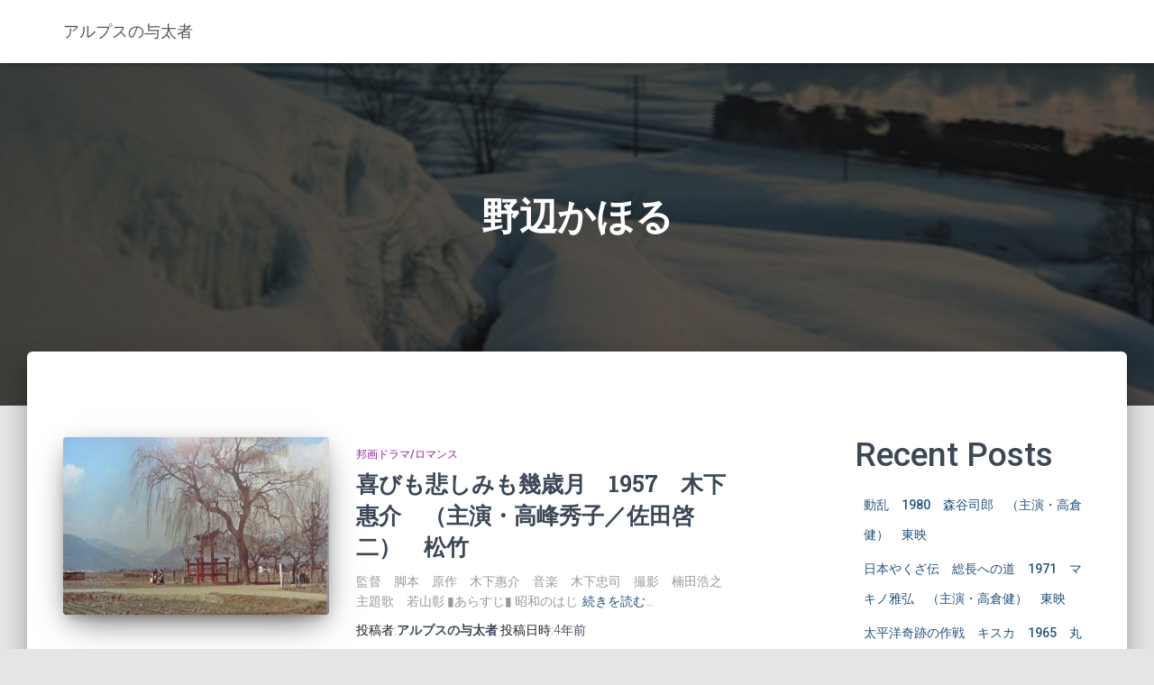

--- FILE ---
content_type: text/html; charset=UTF-8
request_url: https://yotamono.life/tag/%E9%87%8E%E8%BE%BA%E3%81%8B%E3%81%BB%E3%82%8B/
body_size: 14463
content:
<!DOCTYPE html>
<html lang="ja">

<head>
	<meta charset='UTF-8'>
	<meta name="viewport" content="width=device-width, initial-scale=1">
	<link rel="profile" href="http://gmpg.org/xfn/11">
		<meta name='robots' content='index, follow, max-image-preview:large, max-snippet:-1, max-video-preview:-1' />
	<style>img:is([sizes="auto" i], [sizes^="auto," i]) { contain-intrinsic-size: 3000px 1500px }</style>
	
	<!-- This site is optimized with the Yoast SEO plugin v26.0 - https://yoast.com/wordpress/plugins/seo/ -->
	<title>野辺かほる アーカイブ - アルプスの与太者</title>
	<link rel="canonical" href="https://yotamono.life/tag/野辺かほる/" />
	<meta property="og:locale" content="ja_JP" />
	<meta property="og:type" content="article" />
	<meta property="og:title" content="野辺かほる アーカイブ - アルプスの与太者" />
	<meta property="og:url" content="https://yotamono.life/tag/野辺かほる/" />
	<meta property="og:site_name" content="アルプスの与太者" />
	<meta name="twitter:card" content="summary_large_image" />
	<script type="application/ld+json" class="yoast-schema-graph">{"@context":"https://schema.org","@graph":[{"@type":"CollectionPage","@id":"https://yotamono.life/tag/%e9%87%8e%e8%be%ba%e3%81%8b%e3%81%bb%e3%82%8b/","url":"https://yotamono.life/tag/%e9%87%8e%e8%be%ba%e3%81%8b%e3%81%bb%e3%82%8b/","name":"野辺かほる アーカイブ - アルプスの与太者","isPartOf":{"@id":"https://yotamono.life/#website"},"primaryImageOfPage":{"@id":"https://yotamono.life/tag/%e9%87%8e%e8%be%ba%e3%81%8b%e3%81%bb%e3%82%8b/#primaryimage"},"image":{"@id":"https://yotamono.life/tag/%e9%87%8e%e8%be%ba%e3%81%8b%e3%81%bb%e3%82%8b/#primaryimage"},"thumbnailUrl":"https://yotamono.life/wp-content/uploads/2022/03/Yorokobimokanashimimo3-scaled.jpg","breadcrumb":{"@id":"https://yotamono.life/tag/%e9%87%8e%e8%be%ba%e3%81%8b%e3%81%bb%e3%82%8b/#breadcrumb"},"inLanguage":"ja"},{"@type":"ImageObject","inLanguage":"ja","@id":"https://yotamono.life/tag/%e9%87%8e%e8%be%ba%e3%81%8b%e3%81%bb%e3%82%8b/#primaryimage","url":"https://yotamono.life/wp-content/uploads/2022/03/Yorokobimokanashimimo3-scaled.jpg","contentUrl":"https://yotamono.life/wp-content/uploads/2022/03/Yorokobimokanashimimo3-scaled.jpg","width":2560,"height":1920},{"@type":"BreadcrumbList","@id":"https://yotamono.life/tag/%e9%87%8e%e8%be%ba%e3%81%8b%e3%81%bb%e3%82%8b/#breadcrumb","itemListElement":[{"@type":"ListItem","position":1,"name":"ホーム","item":"https://yotamono.life/"},{"@type":"ListItem","position":2,"name":"野辺かほる"}]},{"@type":"WebSite","@id":"https://yotamono.life/#website","url":"https://yotamono.life/","name":"アルプスの与太者","description":"アルプスの与太者　Blog","publisher":{"@id":"https://yotamono.life/#/schema/person/2b10c37c35c899836acaf037c99e85f7"},"potentialAction":[{"@type":"SearchAction","target":{"@type":"EntryPoint","urlTemplate":"https://yotamono.life/?s={search_term_string}"},"query-input":{"@type":"PropertyValueSpecification","valueRequired":true,"valueName":"search_term_string"}}],"inLanguage":"ja"},{"@type":["Person","Organization"],"@id":"https://yotamono.life/#/schema/person/2b10c37c35c899836acaf037c99e85f7","name":"アルプスの与太者","image":{"@type":"ImageObject","inLanguage":"ja","@id":"https://yotamono.life/#/schema/person/image/","url":"https://yotamono.life/wp-content/uploads/2022/02/avatar_user_1_1643953869-96x96.jpg","contentUrl":"https://yotamono.life/wp-content/uploads/2022/02/avatar_user_1_1643953869-96x96.jpg","caption":"アルプスの与太者"},"logo":{"@id":"https://yotamono.life/#/schema/person/image/"},"description":"映画、音楽、文学、古いものが大好きです。 　","sameAs":["https://yotamono.life"]}]}</script>
	<!-- / Yoast SEO plugin. -->


<link rel='dns-prefetch' href='//fonts.googleapis.com' />
<link rel="alternate" type="application/rss+xml" title="アルプスの与太者 &raquo; フィード" href="https://yotamono.life/feed/" />
<link rel="alternate" type="application/rss+xml" title="アルプスの与太者 &raquo; コメントフィード" href="https://yotamono.life/comments/feed/" />
<link rel="alternate" type="application/rss+xml" title="アルプスの与太者 &raquo; 野辺かほる タグのフィード" href="https://yotamono.life/tag/%e9%87%8e%e8%be%ba%e3%81%8b%e3%81%bb%e3%82%8b/feed/" />
		<!-- This site uses the Google Analytics by MonsterInsights plugin v9.8.0 - Using Analytics tracking - https://www.monsterinsights.com/ -->
							<script src="//www.googletagmanager.com/gtag/js?id=G-PLQDN5MVCS"  data-cfasync="false" data-wpfc-render="false" type="text/javascript" async></script>
			<script data-cfasync="false" data-wpfc-render="false" type="text/javascript">
				var mi_version = '9.8.0';
				var mi_track_user = true;
				var mi_no_track_reason = '';
								var MonsterInsightsDefaultLocations = {"page_location":"https:\/\/yotamono.life\/tag\/%E9%87%8E%E8%BE%BA%E3%81%8B%E3%81%BB%E3%82%8B\/"};
								if ( typeof MonsterInsightsPrivacyGuardFilter === 'function' ) {
					var MonsterInsightsLocations = (typeof MonsterInsightsExcludeQuery === 'object') ? MonsterInsightsPrivacyGuardFilter( MonsterInsightsExcludeQuery ) : MonsterInsightsPrivacyGuardFilter( MonsterInsightsDefaultLocations );
				} else {
					var MonsterInsightsLocations = (typeof MonsterInsightsExcludeQuery === 'object') ? MonsterInsightsExcludeQuery : MonsterInsightsDefaultLocations;
				}

								var disableStrs = [
										'ga-disable-G-PLQDN5MVCS',
									];

				/* Function to detect opted out users */
				function __gtagTrackerIsOptedOut() {
					for (var index = 0; index < disableStrs.length; index++) {
						if (document.cookie.indexOf(disableStrs[index] + '=true') > -1) {
							return true;
						}
					}

					return false;
				}

				/* Disable tracking if the opt-out cookie exists. */
				if (__gtagTrackerIsOptedOut()) {
					for (var index = 0; index < disableStrs.length; index++) {
						window[disableStrs[index]] = true;
					}
				}

				/* Opt-out function */
				function __gtagTrackerOptout() {
					for (var index = 0; index < disableStrs.length; index++) {
						document.cookie = disableStrs[index] + '=true; expires=Thu, 31 Dec 2099 23:59:59 UTC; path=/';
						window[disableStrs[index]] = true;
					}
				}

				if ('undefined' === typeof gaOptout) {
					function gaOptout() {
						__gtagTrackerOptout();
					}
				}
								window.dataLayer = window.dataLayer || [];

				window.MonsterInsightsDualTracker = {
					helpers: {},
					trackers: {},
				};
				if (mi_track_user) {
					function __gtagDataLayer() {
						dataLayer.push(arguments);
					}

					function __gtagTracker(type, name, parameters) {
						if (!parameters) {
							parameters = {};
						}

						if (parameters.send_to) {
							__gtagDataLayer.apply(null, arguments);
							return;
						}

						if (type === 'event') {
														parameters.send_to = monsterinsights_frontend.v4_id;
							var hookName = name;
							if (typeof parameters['event_category'] !== 'undefined') {
								hookName = parameters['event_category'] + ':' + name;
							}

							if (typeof MonsterInsightsDualTracker.trackers[hookName] !== 'undefined') {
								MonsterInsightsDualTracker.trackers[hookName](parameters);
							} else {
								__gtagDataLayer('event', name, parameters);
							}
							
						} else {
							__gtagDataLayer.apply(null, arguments);
						}
					}

					__gtagTracker('js', new Date());
					__gtagTracker('set', {
						'developer_id.dZGIzZG': true,
											});
					if ( MonsterInsightsLocations.page_location ) {
						__gtagTracker('set', MonsterInsightsLocations);
					}
										__gtagTracker('config', 'G-PLQDN5MVCS', {"forceSSL":"true","link_attribution":"true"} );
										window.gtag = __gtagTracker;										(function () {
						/* https://developers.google.com/analytics/devguides/collection/analyticsjs/ */
						/* ga and __gaTracker compatibility shim. */
						var noopfn = function () {
							return null;
						};
						var newtracker = function () {
							return new Tracker();
						};
						var Tracker = function () {
							return null;
						};
						var p = Tracker.prototype;
						p.get = noopfn;
						p.set = noopfn;
						p.send = function () {
							var args = Array.prototype.slice.call(arguments);
							args.unshift('send');
							__gaTracker.apply(null, args);
						};
						var __gaTracker = function () {
							var len = arguments.length;
							if (len === 0) {
								return;
							}
							var f = arguments[len - 1];
							if (typeof f !== 'object' || f === null || typeof f.hitCallback !== 'function') {
								if ('send' === arguments[0]) {
									var hitConverted, hitObject = false, action;
									if ('event' === arguments[1]) {
										if ('undefined' !== typeof arguments[3]) {
											hitObject = {
												'eventAction': arguments[3],
												'eventCategory': arguments[2],
												'eventLabel': arguments[4],
												'value': arguments[5] ? arguments[5] : 1,
											}
										}
									}
									if ('pageview' === arguments[1]) {
										if ('undefined' !== typeof arguments[2]) {
											hitObject = {
												'eventAction': 'page_view',
												'page_path': arguments[2],
											}
										}
									}
									if (typeof arguments[2] === 'object') {
										hitObject = arguments[2];
									}
									if (typeof arguments[5] === 'object') {
										Object.assign(hitObject, arguments[5]);
									}
									if ('undefined' !== typeof arguments[1].hitType) {
										hitObject = arguments[1];
										if ('pageview' === hitObject.hitType) {
											hitObject.eventAction = 'page_view';
										}
									}
									if (hitObject) {
										action = 'timing' === arguments[1].hitType ? 'timing_complete' : hitObject.eventAction;
										hitConverted = mapArgs(hitObject);
										__gtagTracker('event', action, hitConverted);
									}
								}
								return;
							}

							function mapArgs(args) {
								var arg, hit = {};
								var gaMap = {
									'eventCategory': 'event_category',
									'eventAction': 'event_action',
									'eventLabel': 'event_label',
									'eventValue': 'event_value',
									'nonInteraction': 'non_interaction',
									'timingCategory': 'event_category',
									'timingVar': 'name',
									'timingValue': 'value',
									'timingLabel': 'event_label',
									'page': 'page_path',
									'location': 'page_location',
									'title': 'page_title',
									'referrer' : 'page_referrer',
								};
								for (arg in args) {
																		if (!(!args.hasOwnProperty(arg) || !gaMap.hasOwnProperty(arg))) {
										hit[gaMap[arg]] = args[arg];
									} else {
										hit[arg] = args[arg];
									}
								}
								return hit;
							}

							try {
								f.hitCallback();
							} catch (ex) {
							}
						};
						__gaTracker.create = newtracker;
						__gaTracker.getByName = newtracker;
						__gaTracker.getAll = function () {
							return [];
						};
						__gaTracker.remove = noopfn;
						__gaTracker.loaded = true;
						window['__gaTracker'] = __gaTracker;
					})();
									} else {
										console.log("");
					(function () {
						function __gtagTracker() {
							return null;
						}

						window['__gtagTracker'] = __gtagTracker;
						window['gtag'] = __gtagTracker;
					})();
									}
			</script>
			
							<!-- / Google Analytics by MonsterInsights -->
		<script type="text/javascript">
/* <![CDATA[ */
window._wpemojiSettings = {"baseUrl":"https:\/\/s.w.org\/images\/core\/emoji\/16.0.1\/72x72\/","ext":".png","svgUrl":"https:\/\/s.w.org\/images\/core\/emoji\/16.0.1\/svg\/","svgExt":".svg","source":{"concatemoji":"https:\/\/yotamono.life\/wp-includes\/js\/wp-emoji-release.min.js?ver=6.8.3"}};
/*! This file is auto-generated */
!function(s,n){var o,i,e;function c(e){try{var t={supportTests:e,timestamp:(new Date).valueOf()};sessionStorage.setItem(o,JSON.stringify(t))}catch(e){}}function p(e,t,n){e.clearRect(0,0,e.canvas.width,e.canvas.height),e.fillText(t,0,0);var t=new Uint32Array(e.getImageData(0,0,e.canvas.width,e.canvas.height).data),a=(e.clearRect(0,0,e.canvas.width,e.canvas.height),e.fillText(n,0,0),new Uint32Array(e.getImageData(0,0,e.canvas.width,e.canvas.height).data));return t.every(function(e,t){return e===a[t]})}function u(e,t){e.clearRect(0,0,e.canvas.width,e.canvas.height),e.fillText(t,0,0);for(var n=e.getImageData(16,16,1,1),a=0;a<n.data.length;a++)if(0!==n.data[a])return!1;return!0}function f(e,t,n,a){switch(t){case"flag":return n(e,"\ud83c\udff3\ufe0f\u200d\u26a7\ufe0f","\ud83c\udff3\ufe0f\u200b\u26a7\ufe0f")?!1:!n(e,"\ud83c\udde8\ud83c\uddf6","\ud83c\udde8\u200b\ud83c\uddf6")&&!n(e,"\ud83c\udff4\udb40\udc67\udb40\udc62\udb40\udc65\udb40\udc6e\udb40\udc67\udb40\udc7f","\ud83c\udff4\u200b\udb40\udc67\u200b\udb40\udc62\u200b\udb40\udc65\u200b\udb40\udc6e\u200b\udb40\udc67\u200b\udb40\udc7f");case"emoji":return!a(e,"\ud83e\udedf")}return!1}function g(e,t,n,a){var r="undefined"!=typeof WorkerGlobalScope&&self instanceof WorkerGlobalScope?new OffscreenCanvas(300,150):s.createElement("canvas"),o=r.getContext("2d",{willReadFrequently:!0}),i=(o.textBaseline="top",o.font="600 32px Arial",{});return e.forEach(function(e){i[e]=t(o,e,n,a)}),i}function t(e){var t=s.createElement("script");t.src=e,t.defer=!0,s.head.appendChild(t)}"undefined"!=typeof Promise&&(o="wpEmojiSettingsSupports",i=["flag","emoji"],n.supports={everything:!0,everythingExceptFlag:!0},e=new Promise(function(e){s.addEventListener("DOMContentLoaded",e,{once:!0})}),new Promise(function(t){var n=function(){try{var e=JSON.parse(sessionStorage.getItem(o));if("object"==typeof e&&"number"==typeof e.timestamp&&(new Date).valueOf()<e.timestamp+604800&&"object"==typeof e.supportTests)return e.supportTests}catch(e){}return null}();if(!n){if("undefined"!=typeof Worker&&"undefined"!=typeof OffscreenCanvas&&"undefined"!=typeof URL&&URL.createObjectURL&&"undefined"!=typeof Blob)try{var e="postMessage("+g.toString()+"("+[JSON.stringify(i),f.toString(),p.toString(),u.toString()].join(",")+"));",a=new Blob([e],{type:"text/javascript"}),r=new Worker(URL.createObjectURL(a),{name:"wpTestEmojiSupports"});return void(r.onmessage=function(e){c(n=e.data),r.terminate(),t(n)})}catch(e){}c(n=g(i,f,p,u))}t(n)}).then(function(e){for(var t in e)n.supports[t]=e[t],n.supports.everything=n.supports.everything&&n.supports[t],"flag"!==t&&(n.supports.everythingExceptFlag=n.supports.everythingExceptFlag&&n.supports[t]);n.supports.everythingExceptFlag=n.supports.everythingExceptFlag&&!n.supports.flag,n.DOMReady=!1,n.readyCallback=function(){n.DOMReady=!0}}).then(function(){return e}).then(function(){var e;n.supports.everything||(n.readyCallback(),(e=n.source||{}).concatemoji?t(e.concatemoji):e.wpemoji&&e.twemoji&&(t(e.twemoji),t(e.wpemoji)))}))}((window,document),window._wpemojiSettings);
/* ]]> */
</script>
<style id='wp-emoji-styles-inline-css' type='text/css'>

	img.wp-smiley, img.emoji {
		display: inline !important;
		border: none !important;
		box-shadow: none !important;
		height: 1em !important;
		width: 1em !important;
		margin: 0 0.07em !important;
		vertical-align: -0.1em !important;
		background: none !important;
		padding: 0 !important;
	}
</style>
<link rel='stylesheet' id='wp-block-library-css' href='https://yotamono.life/wp-includes/css/dist/block-library/style.min.css?ver=6.8.3' type='text/css' media='all' />
<style id='classic-theme-styles-inline-css' type='text/css'>
/*! This file is auto-generated */
.wp-block-button__link{color:#fff;background-color:#32373c;border-radius:9999px;box-shadow:none;text-decoration:none;padding:calc(.667em + 2px) calc(1.333em + 2px);font-size:1.125em}.wp-block-file__button{background:#32373c;color:#fff;text-decoration:none}
</style>
<style id='global-styles-inline-css' type='text/css'>
:root{--wp--preset--aspect-ratio--square: 1;--wp--preset--aspect-ratio--4-3: 4/3;--wp--preset--aspect-ratio--3-4: 3/4;--wp--preset--aspect-ratio--3-2: 3/2;--wp--preset--aspect-ratio--2-3: 2/3;--wp--preset--aspect-ratio--16-9: 16/9;--wp--preset--aspect-ratio--9-16: 9/16;--wp--preset--color--black: #000000;--wp--preset--color--cyan-bluish-gray: #abb8c3;--wp--preset--color--white: #ffffff;--wp--preset--color--pale-pink: #f78da7;--wp--preset--color--vivid-red: #cf2e2e;--wp--preset--color--luminous-vivid-orange: #ff6900;--wp--preset--color--luminous-vivid-amber: #fcb900;--wp--preset--color--light-green-cyan: #7bdcb5;--wp--preset--color--vivid-green-cyan: #00d084;--wp--preset--color--pale-cyan-blue: #8ed1fc;--wp--preset--color--vivid-cyan-blue: #0693e3;--wp--preset--color--vivid-purple: #9b51e0;--wp--preset--color--accent: #e788ef;--wp--preset--color--background-color: #E5E5E5;--wp--preset--color--header-gradient: #1bbaaf;--wp--preset--gradient--vivid-cyan-blue-to-vivid-purple: linear-gradient(135deg,rgba(6,147,227,1) 0%,rgb(155,81,224) 100%);--wp--preset--gradient--light-green-cyan-to-vivid-green-cyan: linear-gradient(135deg,rgb(122,220,180) 0%,rgb(0,208,130) 100%);--wp--preset--gradient--luminous-vivid-amber-to-luminous-vivid-orange: linear-gradient(135deg,rgba(252,185,0,1) 0%,rgba(255,105,0,1) 100%);--wp--preset--gradient--luminous-vivid-orange-to-vivid-red: linear-gradient(135deg,rgba(255,105,0,1) 0%,rgb(207,46,46) 100%);--wp--preset--gradient--very-light-gray-to-cyan-bluish-gray: linear-gradient(135deg,rgb(238,238,238) 0%,rgb(169,184,195) 100%);--wp--preset--gradient--cool-to-warm-spectrum: linear-gradient(135deg,rgb(74,234,220) 0%,rgb(151,120,209) 20%,rgb(207,42,186) 40%,rgb(238,44,130) 60%,rgb(251,105,98) 80%,rgb(254,248,76) 100%);--wp--preset--gradient--blush-light-purple: linear-gradient(135deg,rgb(255,206,236) 0%,rgb(152,150,240) 100%);--wp--preset--gradient--blush-bordeaux: linear-gradient(135deg,rgb(254,205,165) 0%,rgb(254,45,45) 50%,rgb(107,0,62) 100%);--wp--preset--gradient--luminous-dusk: linear-gradient(135deg,rgb(255,203,112) 0%,rgb(199,81,192) 50%,rgb(65,88,208) 100%);--wp--preset--gradient--pale-ocean: linear-gradient(135deg,rgb(255,245,203) 0%,rgb(182,227,212) 50%,rgb(51,167,181) 100%);--wp--preset--gradient--electric-grass: linear-gradient(135deg,rgb(202,248,128) 0%,rgb(113,206,126) 100%);--wp--preset--gradient--midnight: linear-gradient(135deg,rgb(2,3,129) 0%,rgb(40,116,252) 100%);--wp--preset--font-size--small: 13px;--wp--preset--font-size--medium: 20px;--wp--preset--font-size--large: 36px;--wp--preset--font-size--x-large: 42px;--wp--preset--spacing--20: 0.44rem;--wp--preset--spacing--30: 0.67rem;--wp--preset--spacing--40: 1rem;--wp--preset--spacing--50: 1.5rem;--wp--preset--spacing--60: 2.25rem;--wp--preset--spacing--70: 3.38rem;--wp--preset--spacing--80: 5.06rem;--wp--preset--shadow--natural: 6px 6px 9px rgba(0, 0, 0, 0.2);--wp--preset--shadow--deep: 12px 12px 50px rgba(0, 0, 0, 0.4);--wp--preset--shadow--sharp: 6px 6px 0px rgba(0, 0, 0, 0.2);--wp--preset--shadow--outlined: 6px 6px 0px -3px rgba(255, 255, 255, 1), 6px 6px rgba(0, 0, 0, 1);--wp--preset--shadow--crisp: 6px 6px 0px rgba(0, 0, 0, 1);}:root :where(.is-layout-flow) > :first-child{margin-block-start: 0;}:root :where(.is-layout-flow) > :last-child{margin-block-end: 0;}:root :where(.is-layout-flow) > *{margin-block-start: 24px;margin-block-end: 0;}:root :where(.is-layout-constrained) > :first-child{margin-block-start: 0;}:root :where(.is-layout-constrained) > :last-child{margin-block-end: 0;}:root :where(.is-layout-constrained) > *{margin-block-start: 24px;margin-block-end: 0;}:root :where(.is-layout-flex){gap: 24px;}:root :where(.is-layout-grid){gap: 24px;}body .is-layout-flex{display: flex;}.is-layout-flex{flex-wrap: wrap;align-items: center;}.is-layout-flex > :is(*, div){margin: 0;}body .is-layout-grid{display: grid;}.is-layout-grid > :is(*, div){margin: 0;}.has-black-color{color: var(--wp--preset--color--black) !important;}.has-cyan-bluish-gray-color{color: var(--wp--preset--color--cyan-bluish-gray) !important;}.has-white-color{color: var(--wp--preset--color--white) !important;}.has-pale-pink-color{color: var(--wp--preset--color--pale-pink) !important;}.has-vivid-red-color{color: var(--wp--preset--color--vivid-red) !important;}.has-luminous-vivid-orange-color{color: var(--wp--preset--color--luminous-vivid-orange) !important;}.has-luminous-vivid-amber-color{color: var(--wp--preset--color--luminous-vivid-amber) !important;}.has-light-green-cyan-color{color: var(--wp--preset--color--light-green-cyan) !important;}.has-vivid-green-cyan-color{color: var(--wp--preset--color--vivid-green-cyan) !important;}.has-pale-cyan-blue-color{color: var(--wp--preset--color--pale-cyan-blue) !important;}.has-vivid-cyan-blue-color{color: var(--wp--preset--color--vivid-cyan-blue) !important;}.has-vivid-purple-color{color: var(--wp--preset--color--vivid-purple) !important;}.has-accent-color{color: var(--wp--preset--color--accent) !important;}.has-background-color-color{color: var(--wp--preset--color--background-color) !important;}.has-header-gradient-color{color: var(--wp--preset--color--header-gradient) !important;}.has-black-background-color{background-color: var(--wp--preset--color--black) !important;}.has-cyan-bluish-gray-background-color{background-color: var(--wp--preset--color--cyan-bluish-gray) !important;}.has-white-background-color{background-color: var(--wp--preset--color--white) !important;}.has-pale-pink-background-color{background-color: var(--wp--preset--color--pale-pink) !important;}.has-vivid-red-background-color{background-color: var(--wp--preset--color--vivid-red) !important;}.has-luminous-vivid-orange-background-color{background-color: var(--wp--preset--color--luminous-vivid-orange) !important;}.has-luminous-vivid-amber-background-color{background-color: var(--wp--preset--color--luminous-vivid-amber) !important;}.has-light-green-cyan-background-color{background-color: var(--wp--preset--color--light-green-cyan) !important;}.has-vivid-green-cyan-background-color{background-color: var(--wp--preset--color--vivid-green-cyan) !important;}.has-pale-cyan-blue-background-color{background-color: var(--wp--preset--color--pale-cyan-blue) !important;}.has-vivid-cyan-blue-background-color{background-color: var(--wp--preset--color--vivid-cyan-blue) !important;}.has-vivid-purple-background-color{background-color: var(--wp--preset--color--vivid-purple) !important;}.has-accent-background-color{background-color: var(--wp--preset--color--accent) !important;}.has-background-color-background-color{background-color: var(--wp--preset--color--background-color) !important;}.has-header-gradient-background-color{background-color: var(--wp--preset--color--header-gradient) !important;}.has-black-border-color{border-color: var(--wp--preset--color--black) !important;}.has-cyan-bluish-gray-border-color{border-color: var(--wp--preset--color--cyan-bluish-gray) !important;}.has-white-border-color{border-color: var(--wp--preset--color--white) !important;}.has-pale-pink-border-color{border-color: var(--wp--preset--color--pale-pink) !important;}.has-vivid-red-border-color{border-color: var(--wp--preset--color--vivid-red) !important;}.has-luminous-vivid-orange-border-color{border-color: var(--wp--preset--color--luminous-vivid-orange) !important;}.has-luminous-vivid-amber-border-color{border-color: var(--wp--preset--color--luminous-vivid-amber) !important;}.has-light-green-cyan-border-color{border-color: var(--wp--preset--color--light-green-cyan) !important;}.has-vivid-green-cyan-border-color{border-color: var(--wp--preset--color--vivid-green-cyan) !important;}.has-pale-cyan-blue-border-color{border-color: var(--wp--preset--color--pale-cyan-blue) !important;}.has-vivid-cyan-blue-border-color{border-color: var(--wp--preset--color--vivid-cyan-blue) !important;}.has-vivid-purple-border-color{border-color: var(--wp--preset--color--vivid-purple) !important;}.has-accent-border-color{border-color: var(--wp--preset--color--accent) !important;}.has-background-color-border-color{border-color: var(--wp--preset--color--background-color) !important;}.has-header-gradient-border-color{border-color: var(--wp--preset--color--header-gradient) !important;}.has-vivid-cyan-blue-to-vivid-purple-gradient-background{background: var(--wp--preset--gradient--vivid-cyan-blue-to-vivid-purple) !important;}.has-light-green-cyan-to-vivid-green-cyan-gradient-background{background: var(--wp--preset--gradient--light-green-cyan-to-vivid-green-cyan) !important;}.has-luminous-vivid-amber-to-luminous-vivid-orange-gradient-background{background: var(--wp--preset--gradient--luminous-vivid-amber-to-luminous-vivid-orange) !important;}.has-luminous-vivid-orange-to-vivid-red-gradient-background{background: var(--wp--preset--gradient--luminous-vivid-orange-to-vivid-red) !important;}.has-very-light-gray-to-cyan-bluish-gray-gradient-background{background: var(--wp--preset--gradient--very-light-gray-to-cyan-bluish-gray) !important;}.has-cool-to-warm-spectrum-gradient-background{background: var(--wp--preset--gradient--cool-to-warm-spectrum) !important;}.has-blush-light-purple-gradient-background{background: var(--wp--preset--gradient--blush-light-purple) !important;}.has-blush-bordeaux-gradient-background{background: var(--wp--preset--gradient--blush-bordeaux) !important;}.has-luminous-dusk-gradient-background{background: var(--wp--preset--gradient--luminous-dusk) !important;}.has-pale-ocean-gradient-background{background: var(--wp--preset--gradient--pale-ocean) !important;}.has-electric-grass-gradient-background{background: var(--wp--preset--gradient--electric-grass) !important;}.has-midnight-gradient-background{background: var(--wp--preset--gradient--midnight) !important;}.has-small-font-size{font-size: var(--wp--preset--font-size--small) !important;}.has-medium-font-size{font-size: var(--wp--preset--font-size--medium) !important;}.has-large-font-size{font-size: var(--wp--preset--font-size--large) !important;}.has-x-large-font-size{font-size: var(--wp--preset--font-size--x-large) !important;}
:root :where(.wp-block-pullquote){font-size: 1.5em;line-height: 1.6;}
</style>
<link rel='stylesheet' id='hestia-clients-bar-css' href='https://yotamono.life/wp-content/plugins/themeisle-companion/obfx_modules/companion-legacy/assets/css/hestia/clients-bar.css?ver=6.8.3' type='text/css' media='all' />
<link rel='stylesheet' id='bootstrap-css' href='https://yotamono.life/wp-content/themes/hestia/assets/bootstrap/css/bootstrap.min.css?ver=1.0.2' type='text/css' media='all' />
<link rel='stylesheet' id='hestia-font-sizes-css' href='https://yotamono.life/wp-content/themes/hestia/assets/css/font-sizes.min.css?ver=3.2.9' type='text/css' media='all' />
<link rel='stylesheet' id='hestia_style-css' href='https://yotamono.life/wp-content/themes/hestia/style.min.css?ver=3.2.9' type='text/css' media='all' />
<style id='hestia_style-inline-css' type='text/css'>
.hestia-top-bar,.hestia-top-bar .widget.widget_shopping_cart .cart_list{background-color:#363537}.hestia-top-bar .widget .label-floating input[type=search]:-webkit-autofill{-webkit-box-shadow:inset 0 0 0 9999px #363537}.hestia-top-bar,.hestia-top-bar .widget .label-floating input[type=search],.hestia-top-bar .widget.widget_search form.form-group:before,.hestia-top-bar .widget.widget_product_search form.form-group:before,.hestia-top-bar .widget.widget_shopping_cart:before{color:#fff}.hestia-top-bar .widget .label-floating input[type=search]{-webkit-text-fill-color:#fff !important}.hestia-top-bar div.widget.widget_shopping_cart:before,.hestia-top-bar .widget.widget_product_search form.form-group:before,.hestia-top-bar .widget.widget_search form.form-group:before{background-color:#fff}.hestia-top-bar a,.hestia-top-bar .top-bar-nav li a{color:#fff}.hestia-top-bar ul li a[href*="mailto:"]:before,.hestia-top-bar ul li a[href*="tel:"]:before{background-color:#fff}.hestia-top-bar a:hover,.hestia-top-bar .top-bar-nav li a:hover{color:#eee}.hestia-top-bar ul li:hover a[href*="mailto:"]:before,.hestia-top-bar ul li:hover a[href*="tel:"]:before{background-color:#eee}
:root{--hestia-primary-color:#e788ef}a,.navbar .dropdown-menu li:hover>a,.navbar .dropdown-menu li:focus>a,.navbar .dropdown-menu li:active>a,.navbar .navbar-nav>li .dropdown-menu li:hover>a,body:not(.home) .navbar-default .navbar-nav>.active:not(.btn)>a,body:not(.home) .navbar-default .navbar-nav>.active:not(.btn)>a:hover,body:not(.home) .navbar-default .navbar-nav>.active:not(.btn)>a:focus,a:hover,.card-blog a.moretag:hover,.card-blog a.more-link:hover,.widget a:hover,.has-text-color.has-accent-color,p.has-text-color a{color:#e788ef}.svg-text-color{fill:#e788ef}.pagination span.current,.pagination span.current:focus,.pagination span.current:hover{border-color:#e788ef}button,button:hover,.woocommerce .track_order button[type="submit"],.woocommerce .track_order button[type="submit"]:hover,div.wpforms-container .wpforms-form button[type=submit].wpforms-submit,div.wpforms-container .wpforms-form button[type=submit].wpforms-submit:hover,input[type="button"],input[type="button"]:hover,input[type="submit"],input[type="submit"]:hover,input#searchsubmit,.pagination span.current,.pagination span.current:focus,.pagination span.current:hover,.btn.btn-primary,.btn.btn-primary:link,.btn.btn-primary:hover,.btn.btn-primary:focus,.btn.btn-primary:active,.btn.btn-primary.active,.btn.btn-primary.active:focus,.btn.btn-primary.active:hover,.btn.btn-primary:active:hover,.btn.btn-primary:active:focus,.btn.btn-primary:active:hover,.hestia-sidebar-open.btn.btn-rose,.hestia-sidebar-close.btn.btn-rose,.hestia-sidebar-open.btn.btn-rose:hover,.hestia-sidebar-close.btn.btn-rose:hover,.hestia-sidebar-open.btn.btn-rose:focus,.hestia-sidebar-close.btn.btn-rose:focus,.label.label-primary,.hestia-work .portfolio-item:nth-child(6n+1) .label,.nav-cart .nav-cart-content .widget .buttons .button,.has-accent-background-color[class*="has-background"]{background-color:#e788ef}@media(max-width:768px){.navbar-default .navbar-nav>li>a:hover,.navbar-default .navbar-nav>li>a:focus,.navbar .navbar-nav .dropdown .dropdown-menu li a:hover,.navbar .navbar-nav .dropdown .dropdown-menu li a:focus,.navbar button.navbar-toggle:hover,.navbar .navbar-nav li:hover>a i{color:#e788ef}}body:not(.woocommerce-page) button:not([class^="fl-"]):not(.hestia-scroll-to-top):not(.navbar-toggle):not(.close),body:not(.woocommerce-page) .button:not([class^="fl-"]):not(hestia-scroll-to-top):not(.navbar-toggle):not(.add_to_cart_button):not(.product_type_grouped):not(.product_type_external),div.wpforms-container .wpforms-form button[type=submit].wpforms-submit,input[type="submit"],input[type="button"],.btn.btn-primary,.widget_product_search button[type="submit"],.hestia-sidebar-open.btn.btn-rose,.hestia-sidebar-close.btn.btn-rose,.everest-forms button[type=submit].everest-forms-submit-button{-webkit-box-shadow:0 2px 2px 0 rgba(231,136,239,0.14),0 3px 1px -2px rgba(231,136,239,0.2),0 1px 5px 0 rgba(231,136,239,0.12);box-shadow:0 2px 2px 0 rgba(231,136,239,0.14),0 3px 1px -2px rgba(231,136,239,0.2),0 1px 5px 0 rgba(231,136,239,0.12)}.card .header-primary,.card .content-primary,.everest-forms button[type=submit].everest-forms-submit-button{background:#e788ef}body:not(.woocommerce-page) .button:not([class^="fl-"]):not(.hestia-scroll-to-top):not(.navbar-toggle):not(.add_to_cart_button):hover,body:not(.woocommerce-page) button:not([class^="fl-"]):not(.hestia-scroll-to-top):not(.navbar-toggle):not(.close):hover,div.wpforms-container .wpforms-form button[type=submit].wpforms-submit:hover,input[type="submit"]:hover,input[type="button"]:hover,input#searchsubmit:hover,.widget_product_search button[type="submit"]:hover,.pagination span.current,.btn.btn-primary:hover,.btn.btn-primary:focus,.btn.btn-primary:active,.btn.btn-primary.active,.btn.btn-primary:active:focus,.btn.btn-primary:active:hover,.hestia-sidebar-open.btn.btn-rose:hover,.hestia-sidebar-close.btn.btn-rose:hover,.pagination span.current:hover,.everest-forms button[type=submit].everest-forms-submit-button:hover,.everest-forms button[type=submit].everest-forms-submit-button:focus,.everest-forms button[type=submit].everest-forms-submit-button:active{-webkit-box-shadow:0 14px 26px -12px rgba(231,136,239,0.42),0 4px 23px 0 rgba(0,0,0,0.12),0 8px 10px -5px rgba(231,136,239,0.2);box-shadow:0 14px 26px -12px rgba(231,136,239,0.42),0 4px 23px 0 rgba(0,0,0,0.12),0 8px 10px -5px rgba(231,136,239,0.2);color:#fff}.form-group.is-focused .form-control{background-image:-webkit-gradient(linear,left top,left bottom,from(#e788ef),to(#e788ef)),-webkit-gradient(linear,left top,left bottom,from(#d2d2d2),to(#d2d2d2));background-image:-webkit-linear-gradient(linear,left top,left bottom,from(#e788ef),to(#e788ef)),-webkit-linear-gradient(linear,left top,left bottom,from(#d2d2d2),to(#d2d2d2));background-image:linear-gradient(linear,left top,left bottom,from(#e788ef),to(#e788ef)),linear-gradient(linear,left top,left bottom,from(#d2d2d2),to(#d2d2d2))}.navbar:not(.navbar-transparent) li:not(.btn):hover>a,.navbar li.on-section:not(.btn)>a,.navbar.full-screen-menu.navbar-transparent li:not(.btn):hover>a,.navbar.full-screen-menu .navbar-toggle:hover,.navbar:not(.navbar-transparent) .nav-cart:hover,.navbar:not(.navbar-transparent) .hestia-toggle-search:hover{color:#e788ef}.header-filter-gradient{background:linear-gradient(45deg,rgba(27,186,175,1) 0,rgb(93,214,154) 100%)}.has-text-color.has-header-gradient-color{color:#1bbaaf}.has-header-gradient-background-color[class*="has-background"]{background-color:#1bbaaf}.has-text-color.has-background-color-color{color:#E5E5E5}.has-background-color-background-color[class*="has-background"]{background-color:#E5E5E5}
.btn.btn-primary:not(.colored-button):not(.btn-left):not(.btn-right):not(.btn-just-icon):not(.menu-item),input[type="submit"]:not(.search-submit),body:not(.woocommerce-account) .woocommerce .button.woocommerce-Button,.woocommerce .product button.button,.woocommerce .product button.button.alt,.woocommerce .product #respond input#submit,.woocommerce-cart .blog-post .woocommerce .cart-collaterals .cart_totals .checkout-button,.woocommerce-checkout #payment #place_order,.woocommerce-account.woocommerce-page button.button,.woocommerce .track_order button[type="submit"],.nav-cart .nav-cart-content .widget .buttons .button,.woocommerce a.button.wc-backward,body.woocommerce .wccm-catalog-item a.button,body.woocommerce a.wccm-button.button,form.woocommerce-form-coupon button.button,div.wpforms-container .wpforms-form button[type=submit].wpforms-submit,div.woocommerce a.button.alt,div.woocommerce table.my_account_orders .button,.btn.colored-button,.btn.btn-left,.btn.btn-right,.btn:not(.colored-button):not(.btn-left):not(.btn-right):not(.btn-just-icon):not(.menu-item):not(.hestia-sidebar-open):not(.hestia-sidebar-close){padding-top:15px;padding-bottom:15px;padding-left:33px;padding-right:33px}
:root{--hestia-button-border-radius:3px}.btn.btn-primary:not(.colored-button):not(.btn-left):not(.btn-right):not(.btn-just-icon):not(.menu-item),input[type="submit"]:not(.search-submit),body:not(.woocommerce-account) .woocommerce .button.woocommerce-Button,.woocommerce .product button.button,.woocommerce .product button.button.alt,.woocommerce .product #respond input#submit,.woocommerce-cart .blog-post .woocommerce .cart-collaterals .cart_totals .checkout-button,.woocommerce-checkout #payment #place_order,.woocommerce-account.woocommerce-page button.button,.woocommerce .track_order button[type="submit"],.nav-cart .nav-cart-content .widget .buttons .button,.woocommerce a.button.wc-backward,body.woocommerce .wccm-catalog-item a.button,body.woocommerce a.wccm-button.button,form.woocommerce-form-coupon button.button,div.wpforms-container .wpforms-form button[type=submit].wpforms-submit,div.woocommerce a.button.alt,div.woocommerce table.my_account_orders .button,input[type="submit"].search-submit,.hestia-view-cart-wrapper .added_to_cart.wc-forward,.woocommerce-product-search button,.woocommerce-cart .actions .button,#secondary div[id^=woocommerce_price_filter] .button,.woocommerce div[id^=woocommerce_widget_cart].widget .buttons .button,.searchform input[type=submit],.searchform button,.search-form:not(.media-toolbar-primary) input[type=submit],.search-form:not(.media-toolbar-primary) button,.woocommerce-product-search input[type=submit],.btn.colored-button,.btn.btn-left,.btn.btn-right,.btn:not(.colored-button):not(.btn-left):not(.btn-right):not(.btn-just-icon):not(.menu-item):not(.hestia-sidebar-open):not(.hestia-sidebar-close){border-radius:3px}
@media(min-width:769px){.page-header.header-small .hestia-title,.page-header.header-small .title,h1.hestia-title.title-in-content,.main article.section .has-title-font-size{font-size:42px}}
</style>
<link rel='stylesheet' id='hestia_fonts-css' href='https://fonts.googleapis.com/css?family=Roboto%3A300%2C400%2C500%2C700%7CRoboto+Slab%3A400%2C700&#038;subset=latin%2Clatin-ext&#038;ver=3.2.9' type='text/css' media='all' />
<script type="text/javascript" src="https://yotamono.life/wp-content/plugins/google-analytics-for-wordpress/assets/js/frontend-gtag.min.js?ver=9.8.0" id="monsterinsights-frontend-script-js" async="async" data-wp-strategy="async"></script>
<script data-cfasync="false" data-wpfc-render="false" type="text/javascript" id='monsterinsights-frontend-script-js-extra'>/* <![CDATA[ */
var monsterinsights_frontend = {"js_events_tracking":"true","download_extensions":"doc,pdf,ppt,zip,xls,docx,pptx,xlsx","inbound_paths":"[{\"path\":\"\\\/go\\\/\",\"label\":\"affiliate\"},{\"path\":\"\\\/recommend\\\/\",\"label\":\"affiliate\"}]","home_url":"https:\/\/yotamono.life","hash_tracking":"false","v4_id":"G-PLQDN5MVCS"};/* ]]> */
</script>
<script type="text/javascript" src="https://yotamono.life/wp-includes/js/jquery/jquery.min.js?ver=3.7.1" id="jquery-core-js"></script>
<script type="text/javascript" src="https://yotamono.life/wp-includes/js/jquery/jquery-migrate.min.js?ver=3.4.1" id="jquery-migrate-js"></script>
<link rel="https://api.w.org/" href="https://yotamono.life/wp-json/" /><link rel="alternate" title="JSON" type="application/json" href="https://yotamono.life/wp-json/wp/v2/tags/575" /><link rel="EditURI" type="application/rsd+xml" title="RSD" href="https://yotamono.life/xmlrpc.php?rsd" />
<meta name="generator" content="WordPress 6.8.3" />
<!-- Enter your scripts here -->
<!DOCTYPE html>
<html><head>
<meta name="robots" content="index, follow">
(…)
</head>
<body>(…)</body>
</html><link rel="icon" href="https://yotamono.life/wp-content/uploads/2025/01/cropped-5a95681c92dead37b1a1d6b950ebdea2-32x32.png" sizes="32x32" />
<link rel="icon" href="https://yotamono.life/wp-content/uploads/2025/01/cropped-5a95681c92dead37b1a1d6b950ebdea2-192x192.png" sizes="192x192" />
<link rel="apple-touch-icon" href="https://yotamono.life/wp-content/uploads/2025/01/cropped-5a95681c92dead37b1a1d6b950ebdea2-180x180.png" />
<meta name="msapplication-TileImage" content="https://yotamono.life/wp-content/uploads/2025/01/cropped-5a95681c92dead37b1a1d6b950ebdea2-270x270.png" />
</head>

<body class="archive tag tag-575 wp-theme-hestia header-layout-default">
		<div class="wrapper  default ">
		<header class="header ">
			<div style="display: none"></div>		<nav class="navbar navbar-default  hestia_left navbar-not-transparent navbar-fixed-top">
						<div class="container">
						<div class="navbar-header">
			<div class="title-logo-wrapper">
				<a class="navbar-brand" href="https://yotamono.life/"
						title="アルプスの与太者">
					<p>アルプスの与太者</p></a>
			</div>
								</div>
					</div>
					</nav>
				</header>
<div id="primary" class="boxed-layout-header page-header header-small" data-parallax="active" ><div class="container"><div class="row"><div class="col-md-10 col-md-offset-1 text-center"><h1 class="hestia-title">野辺かほる</h1></div></div></div><div class="header-filter" style="background-image: url(https://yotamono.life/wp-content/uploads/2023/02/cropped-Snapshot-52.png);"></div></div>
<div class="main  main-raised ">
	<div class="hestia-blogs" data-layout="sidebar-right">
		<div class="container">
			<div class="row">
								<div class="col-md-8 archive-post-wrap">
					<article 
		id="post-545" 
		class="card card-blog card-plain post-545 post type-post status-publish format-standard has-post-thumbnail hentry category-14 tag-354 tag-192 tag-113 tag-353 tag-573 tag-352 tag-355 tag-112 tag-297 tag-574 tag-356 tag-107 tag-1017 tag-575 tag-65"><div class="row "><div class="col-ms-5 col-sm-5"><div class="card-image"><a href="https://yotamono.life/2022/03/05/%e5%96%9c%e3%81%b3%e3%82%82%e6%82%b2%e3%81%97%e3%81%bf%e3%82%82%e5%b9%be%e6%ad%b3%e6%9c%88%e3%80%801957/" title="喜びも悲しみも幾歳月　1957　木下惠介　（主演・高峰秀子／佐田啓二）　松竹"><img width="360" height="240" src="https://yotamono.life/wp-content/uploads/2022/03/Yorokobimokanashimimo3-360x240.jpg" class="attachment-hestia-blog size-hestia-blog wp-post-image" alt="" decoding="async" fetchpriority="high" /></a></div></div><div class= "col-ms-7 col-sm-7"><span class="category text-info"><a href="https://yotamono.life/category/%e9%82%a6%e7%94%bb%e3%83%89%e3%83%a9%e3%83%9e-%e3%83%ad%e3%83%9e%e3%83%b3%e3%82%b9/" title="邦画ドラマ/ロマンス の投稿をすべて表示"  rel="tag">邦画ドラマ/ロマンス</a> </span><h2 class="card-title entry-title"><a href="https://yotamono.life/2022/03/05/%e5%96%9c%e3%81%b3%e3%82%82%e6%82%b2%e3%81%97%e3%81%bf%e3%82%82%e5%b9%be%e6%ad%b3%e6%9c%88%e3%80%801957/" title="喜びも悲しみも幾歳月　1957　木下惠介　（主演・高峰秀子／佐田啓二）　松竹" rel="bookmark">喜びも悲しみも幾歳月　1957　木下惠介　（主演・高峰秀子／佐田啓二）　松竹</a></h2><div class="card-description entry-summary "><p>監督　脚本　原作　木下惠介　音楽　木下忠司　撮影　楠田浩之　主題歌　若山彰 ▮あらすじ▮ 昭和のはじ<a class="moretag" href="https://yotamono.life/2022/03/05/%e5%96%9c%e3%81%b3%e3%82%82%e6%82%b2%e3%81%97%e3%81%bf%e3%82%82%e5%b9%be%e6%ad%b3%e6%9c%88%e3%80%801957/"> 続きを読む&hellip;</a></p>
</div><div class="posted-by vcard author">投稿者:<a href="https://yotamono.life/author/ma29rvhg/" title="アルプスの与太者" class="url"><b class="author-name fn">アルプスの与太者</b></a> 投稿日時:<a href="https://yotamono.life/2022/03/05/%e5%96%9c%e3%81%b3%e3%82%82%e6%82%b2%e3%81%97%e3%81%bf%e3%82%82%e5%b9%be%e6%ad%b3%e6%9c%88%e3%80%801957/"><time class="entry-date published" datetime="2022-03-05T17:49:41+09:00" content="2022-03-05">4年</time><time class="updated hestia-hidden" datetime="2024-11-30T14:13:51+09:00">2022-03-05</time>前 </a></div></div></div></article>				</div>
					<div class="col-md-3 blog-sidebar-wrapper col-md-offset-1">
		<aside id="secondary" class="blog-sidebar" role="complementary">
						<div id="block-3" class="widget widget_block">
<div class="wp-block-group"><div class="wp-block-group__inner-container is-layout-flow wp-block-group-is-layout-flow">
<h2 class="wp-block-heading" id="recent-posts">Recent Posts</h2>


<ul class="wp-block-latest-posts__list wp-block-latest-posts"><li><a class="wp-block-latest-posts__post-title" href="https://yotamono.life/2025/10/27/douran-1980/">動乱　1980　森谷司郎　（主演・高倉健）　東映</a></li>
<li><a class="wp-block-latest-posts__post-title" href="https://yotamono.life/2025/10/24/nihonyakuzaden-soucho1971/">日本やくざ伝　総長への道　1971　マキノ雅弘　（主演・高倉健）　東映</a></li>
<li><a class="wp-block-latest-posts__post-title" href="https://yotamono.life/2025/10/20/kiska-1965/">太平洋奇跡の作戦　キスカ　1965　丸山誠治　（主演・三船敏郎）　東宝</a></li>
<li><a class="wp-block-latest-posts__post-title" href="https://yotamono.life/2025/10/17/boudou-shimane-1975/">暴動島根刑務所　1975　中島貞夫　（主演・松方弘樹／北大路欣也）　東映</a></li>
<li><a class="wp-block-latest-posts__post-title" href="https://yotamono.life/2025/10/12/yamamoto-isoroku-1968/">連合艦隊司令長官　山本五十六　1968　丸山誠治　（主演・三船敏郎）　東宝</a></li>
</ul></div></div>
</div><div id="block-50" class="widget widget_block"><p><a href="https://px.a8.net/svt/ejp?a8mat=3N3ODB+6V2WTU+50+2HJLDT" rel="nofollow"><br>
<img loading="lazy" decoding="async" border="0" width="234" height="60" alt="" src="https://www20.a8.net/svt/bgt?aid=220201247415&amp;wid=001&amp;eno=01&amp;mid=s00000000018015040000&amp;mc=1"></a><br>
<img loading="lazy" decoding="async" border="0" width="1" height="1" src="https://www12.a8.net/0.gif?a8mat=3N3ODB+6V2WTU+50+2HJLDT" alt=""></p></div><div id="block-4" class="widget widget_block">
<div class="wp-block-group"><div class="wp-block-group__inner-container is-layout-flow wp-block-group-is-layout-flow">
<h2 class="wp-block-heading" id="recent-comments">Recent Comments</h2>


<div class="no-comments wp-block-latest-comments">表示できるコメントはありません。</div></div></div>
</div><div id="block-6" class="widget widget_block">
<div class="wp-block-group"><div class="wp-block-group__inner-container is-layout-flow wp-block-group-is-layout-flow">
<h2 class="wp-block-heading" id="categories">Categories</h2>


<ul class="wp-block-categories-list wp-block-categories">	<li class="cat-item cat-item-348"><a href="https://yotamono.life/category/%e6%b4%8b%e7%94%bb/">洋画</a>
</li>
	<li class="cat-item cat-item-114"><a href="https://yotamono.life/category/%e9%82%a6%e7%94%bb-%e3%81%9d%e3%81%ae%e4%bb%96/">邦画/その他</a>
</li>
	<li class="cat-item cat-item-621"><a href="https://yotamono.life/category/%e9%82%a6%e7%94%bb-%e3%82%a2%e3%82%af%e3%82%b7%e3%83%a7%e3%83%b3/">邦画/アクション</a>
</li>
	<li class="cat-item cat-item-49"><a href="https://yotamono.life/category/%e9%82%a6%e7%94%bb-%e4%bb%bb%e4%be%a0%e3%83%a4%e3%82%af%e3%82%b6/">邦画/任侠ヤクザ</a>
</li>
	<li class="cat-item cat-item-8"><a href="https://yotamono.life/category/%e9%82%a6%e7%94%bb%ef%bc%8f%e6%99%82%e4%bb%a3%e5%8a%87/">邦画/時代劇</a>
</li>
	<li class="cat-item cat-item-1"><a href="https://yotamono.life/category/%e9%82%a6%e7%94%bb%e3%82%b5%e3%82%b9%e3%83%9a%e3%83%b3%e3%82%b9/">邦画サスペンス</a>
</li>
	<li class="cat-item cat-item-14"><a href="https://yotamono.life/category/%e9%82%a6%e7%94%bb%e3%83%89%e3%83%a9%e3%83%9e-%e3%83%ad%e3%83%9e%e3%83%b3%e3%82%b9/">邦画ドラマ/ロマンス</a>
</li>
	<li class="cat-item cat-item-7"><a href="https://yotamono.life/category/%e9%82%a6%e7%94%bb%e3%83%92%e3%83%a5%e3%83%bc%e3%83%9e%e3%83%b3/">邦画ヒューマン</a>
</li>
	<li class="cat-item cat-item-55"><a href="https://yotamono.life/category/%e9%9f%b3%e6%a5%bd/">音楽</a>
</li>
	<li class="cat-item cat-item-805"><a href="https://yotamono.life/category/%ef%bd%94%ef%bd%96%e3%83%89%e3%83%a9%e3%83%9e/">ＴＶドラマ</a>
</li>
</ul></div></div>
</div><div id="block-30" class="widget widget_block"><p><a href="https://px.a8.net/svt/ejp?a8mat=3N3SAG+6M5ER6+50+54XNXD" rel="nofollow"><br>
<img loading="lazy" decoding="async" border="0" width="468" height="60" alt="" src="https://www25.a8.net/svt/bgt?aid=220206328400&amp;wid=001&amp;eno=01&amp;mid=s00000000018031062000&amp;mc=1"></a><br>
<img loading="lazy" decoding="async" border="0" width="1" height="1" src="https://www10.a8.net/0.gif?a8mat=3N3SAG+6M5ER6+50+54XNXD" alt=""></p></div><div id="block-31" class="widget widget_block widget_text">
<p></p>
</div><div id="block-60" class="widget widget_block">
<div class="wp-block-columns is-layout-flex wp-container-core-columns-is-layout-28f84493 wp-block-columns-is-layout-flex">
<div class="wp-block-column is-layout-flow wp-block-column-is-layout-flow" style="flex-basis:100%">
<div class="wp-block-group"><div class="wp-block-group__inner-container is-layout-flow wp-block-group-is-layout-flow">
<h2 class="wp-block-heading" id="archives">Archives</h2>



<div class="wp-block-group"><div class="wp-block-group__inner-container is-layout-constrained wp-block-group-is-layout-constrained"><div class="wp-block-calendar"><table id="wp-calendar" class="wp-calendar-table">
	<caption>2025年11月</caption>
	<thead>
	<tr>
		<th scope="col" aria-label="月曜日">月</th>
		<th scope="col" aria-label="火曜日">火</th>
		<th scope="col" aria-label="水曜日">水</th>
		<th scope="col" aria-label="木曜日">木</th>
		<th scope="col" aria-label="金曜日">金</th>
		<th scope="col" aria-label="土曜日">土</th>
		<th scope="col" aria-label="日曜日">日</th>
	</tr>
	</thead>
	<tbody>
	<tr>
		<td colspan="5" class="pad">&nbsp;</td><td id="today">1</td><td>2</td>
	</tr>
	<tr>
		<td>3</td><td>4</td><td>5</td><td>6</td><td>7</td><td>8</td><td>9</td>
	</tr>
	<tr>
		<td>10</td><td>11</td><td>12</td><td>13</td><td>14</td><td>15</td><td>16</td>
	</tr>
	<tr>
		<td>17</td><td>18</td><td>19</td><td>20</td><td>21</td><td>22</td><td>23</td>
	</tr>
	<tr>
		<td>24</td><td>25</td><td>26</td><td>27</td><td>28</td><td>29</td><td>30</td>
	</tr>
	</tbody>
	</table><nav aria-label="前と次の月" class="wp-calendar-nav">
		<span class="wp-calendar-nav-prev"><a href="https://yotamono.life/2025/10/">&laquo; 10月</a></span>
		<span class="pad">&nbsp;</span>
		<span class="wp-calendar-nav-next">&nbsp;</span>
	</nav></div></div></div>
</div></div>
</div>
</div>
</div><div id="block-12" class="widget widget_block widget_text">
<p><a href="https://px.a8.net/svt/ejp?a8mat=3N3ODB+7XS35E+4X8U+601S1"></a></p>
</div><div id="block-2" class="widget widget_block widget_search"><form role="search" method="get" action="https://yotamono.life/" class="wp-block-search__button-outside wp-block-search__text-button wp-block-search"    ><label class="wp-block-search__label" for="wp-block-search__input-1" >検索</label><div class="wp-block-search__inside-wrapper "  style="width: 666px"><input class="wp-block-search__input" id="wp-block-search__input-1" placeholder="" value="" type="search" name="s" required /><button aria-label="検索" class="wp-block-search__button wp-element-button" type="submit" >検索</button></div></form></div><div id="block-8" class="widget widget_block widget_text">
<p><a href="https://px.a8.net/svt/ejp?a8mat=3N3ODI+JNBQQ+4X6C+60H7L"></a></p>
</div><div id="block-45" class="widget widget_block widget_text">
<p class="has-text-align-right"><strong>PR</strong></p>
</div><div id="block-46" class="widget widget_block widget_text">
<p></p>
</div><div id="block-39" class="widget widget_block widget_text">
<p></p>
</div><div id="block-29" class="widget widget_block"><p><a href="https://px.a8.net/svt/ejp?a8mat=3N3ODB+6TW1MA+1WP2+64Z8X" rel="nofollow"><br>
<img loading="lazy" decoding="async" border="0" width="468" height="60" alt="" src="https://www25.a8.net/svt/bgt?aid=220201247413&amp;wid=001&amp;eno=01&amp;mid=s00000008903001031000&amp;mc=1"></a><br>
<img loading="lazy" decoding="async" border="0" width="1" height="1" src="https://www15.a8.net/0.gif?a8mat=3N3ODB+6TW1MA+1WP2+64Z8X" alt=""></p></div><div id="block-32" class="widget widget_block"><p><ins class="widget-banner"></ins><script class="widget-banner-script" src="https://widget-view.dmm.com/js/banner_placement.js?affiliate_id=kodp-003&amp;banner_id=172_640_100"></script></p></div><div id="block-61" class="widget widget_block"><!-- Rakuten Widget FROM HERE --><script type="text/javascript">rakuten_affiliateId="0ea62065.34400275.0ea62066.204f04c0";rakuten_items="ranking";rakuten_genreId="0";rakuten_recommend="on";rakuten_design="slide";rakuten_size="300x250";rakuten_target="_blank";rakuten_border="on";rakuten_auto_mode="on";rakuten_adNetworkId="a8Net";rakuten_adNetworkUrl="https%3A%2F%2Frpx.a8.net%2Fsvt%2Fejp%3Fa8mat%3D3N3ODB%2B6TAM0I%2B2HOM%2BBS629%26rakuten%3Dy%26a8ejpredirect%3D";rakuten_pointbackId="a22020124486_3N3ODB_6TAM0I_2HOM_BS629";rakuten_mediaId="20011813";</script><script type="text/javascript" src="//xml.affiliate.rakuten.co.jp/widget/js/rakuten_widget.js"></script><!-- Rakuten Widget TO HERE -->
<img loading="lazy" decoding="async" border="0" width="1" height="1" src="https://www12.a8.net/0.gif?a8mat=3N3ODB+6TAM0I+2HOM+BS629" alt=""></div><div id="block-67" class="widget widget_block"><a href="https://px.a8.net/svt/ejp?a8mat=3NJ5T4+52S3HU+50SM+62ENL" rel="nofollow">
<img loading="lazy" decoding="async" border="0" width="300" height="250" alt="" src="https://www27.a8.net/svt/bgt?aid=220923688307&wid=001&eno=01&mid=s00000023431001019000&mc=1"></a>
<img loading="lazy" decoding="async" border="0" width="1" height="1" src="https://www11.a8.net/0.gif?a8mat=3NJ5T4+52S3HU+50SM+62ENL" alt=""></div><div id="block-68" class="widget widget_block"><a href="https://px.a8.net/svt/ejp?a8mat=45EBHL+8F1NOY+38O0+1ZIDGX" rel="nofollow">
<img loading="lazy" decoding="async" border="0" width="300" height="250" alt="" src="https://www22.a8.net/svt/bgt?aid=250930857509&wid=001&eno=01&mid=s00000015120012011000&mc=1"></a>
<img loading="lazy" decoding="async" border="0" width="1" height="1" src="https://www12.a8.net/0.gif?a8mat=45EBHL+8F1NOY+38O0+1ZIDGX" alt=""></div><div id="block-54" class="widget widget_block widget_media_image">
<figure class="wp-block-image"><img decoding="async" src="https://www26.a8.net/svt/bgt?aid=221126630211&amp;wid=001&amp;eno=01&amp;mid=s00000000018037012000&amp;mc=1" alt=""/></figure>
</div><div id="block-63" class="widget widget_block"><a href="https://px.a8.net/svt/ejp?a8mat=3ZFU7D+ZQ12Q+5J56+5YZ75" rel="nofollow">
<img loading="lazy" decoding="async" border="0" width="300" height="250" alt="" src="https://www27.a8.net/svt/bgt?aid=240924073060&wid=001&eno=01&mid=s00000025809001003000&mc=1"></a>
<img loading="lazy" decoding="async" border="0" width="1" height="1" src="https://www19.a8.net/0.gif?a8mat=3ZFU7D+ZQ12Q+5J56+5YZ75" alt=""></div><div id="block-66" class="widget widget_block"><ins class="dmm-widget-placement" data-id="f26a7804838db9a3fc8932d5bd012b5e" style="background:transparent"></ins><script src="https://widget-view.dmm.co.jp/js/placement.js" class="dmm-widget-scripts" data-id="f26a7804838db9a3fc8932d5bd012b5e"></script></div><div id="block-64" class="widget widget_block"><ins class="widget-banner"></ins><script class="widget-banner-script" src="https://widget-view.dmm.co.jp/js/banner_placement.js?affiliate_id=kodp-003&banner_id=1210_300_250"></script></div><div id="block-49" class="widget widget_block widget_text">
<p><a href="https://px.a8.net/svt/ejp?a8mat=3N3QPY+ALMVJM+4F92+61Z81"></a></p>
</div><div id="block-44" class="widget widget_block widget_text">
<p><br></p>
</div><div id="block-37" class="widget widget_block widget_text">
<p><br></p>
</div><div id="block-22" class="widget widget_block widget_text">
<p><a href="https://px.a8.net/svt/ejp?a8mat=3N3ODB+6V2WTU+50+2HL3E9"></a></p>
</div><div id="block-24" class="widget widget_block widget_text">
<p><a href="https://px.a8.net/svt/ejp?a8mat=3N3SAG+6M5ER6+50+54O8F5"></a><br></p>
</div><div id="block-15" class="widget widget_block widget_text">
<p><br></p>
</div><div id="block-11" class="widget widget_block widget_text">
<p><br></p>
</div>					</aside><!-- .sidebar .widget-area -->
	</div>
				</div>
		</div>
	</div>
</div>
					<footer class="footer footer-black footer-big">
						<div class="container">
																<div class="hestia-bottom-footer-content"><ul id="menu-%e3%83%a1%e3%82%a4%e3%83%b3%e3%83%a1%e3%83%8b%e3%83%a5%e3%83%bc" class="footer-menu pull-left"><li id="menu-item-89" class="menu-item menu-item-type-taxonomy menu-item-object-category menu-item-89"><a href="https://yotamono.life/category/%e9%82%a6%e7%94%bb%e3%83%89%e3%83%a9%e3%83%9e-%e3%83%ad%e3%83%9e%e3%83%b3%e3%82%b9/">邦画ドラマ/ロマンス</a></li>
<li id="menu-item-88" class="menu-item menu-item-type-taxonomy menu-item-object-category menu-item-88"><a href="https://yotamono.life/category/%e9%82%a6%e7%94%bb%e3%83%92%e3%83%a5%e3%83%bc%e3%83%9e%e3%83%b3/">邦画ヒューマン</a></li>
<li id="menu-item-177" class="menu-item menu-item-type-taxonomy menu-item-object-category menu-item-177"><a href="https://yotamono.life/category/%e9%82%a6%e7%94%bb%e3%82%b5%e3%82%b9%e3%83%9a%e3%83%b3%e3%82%b9/">邦画サスペンス</a></li>
<li id="menu-item-232" class="menu-item menu-item-type-taxonomy menu-item-object-category menu-item-232"><a href="https://yotamono.life/category/%e9%82%a6%e7%94%bb-%e4%bb%bb%e4%be%a0%e3%83%a4%e3%82%af%e3%82%b6/">邦画/任侠ヤクザ</a></li>
<li id="menu-item-176" class="menu-item menu-item-type-taxonomy menu-item-object-category menu-item-176"><a href="https://yotamono.life/category/%e9%82%a6%e7%94%bb%ef%bc%8f%e6%99%82%e4%bb%a3%e5%8a%87/">邦画/時代劇</a></li>
<li id="menu-item-566" class="menu-item menu-item-type-taxonomy menu-item-object-category menu-item-566"><a href="https://yotamono.life/category/%e9%82%a6%e7%94%bb-%e3%81%9d%e3%81%ae%e4%bb%96/">邦画/戦争</a></li>
<li id="menu-item-3814" class="menu-item menu-item-type-taxonomy menu-item-object-category menu-item-3814"><a href="https://yotamono.life/category/%ef%bd%94%ef%bd%96%e3%83%89%e3%83%a9%e3%83%9e/">ＴＶドラマ</a></li>
<li id="menu-item-2605" class="menu-item menu-item-type-taxonomy menu-item-object-category menu-item-2605"><a href="https://yotamono.life/category/%e9%82%a6%e7%94%bb-%e3%82%a2%e3%82%af%e3%82%b7%e3%83%a7%e3%83%b3/">邦画/アクション</a></li>
<li id="menu-item-3695" class="menu-item menu-item-type-taxonomy menu-item-object-category menu-item-3695"><a href="https://yotamono.life/category/%e6%b4%8b%e7%94%bb/">洋画</a></li>
<li id="menu-item-242" class="menu-item menu-item-type-taxonomy menu-item-object-category menu-item-242"><a href="https://yotamono.life/category/%e9%9f%b3%e6%a5%bd/">音楽</a></li>
</ul><div class="copyright pull-right">Hestia、作成者: <a href="https://themeisle.com" rel="nofollow">ThemeIsle</a></div></div>			</div>
					</footer>
			</div>
<script type="speculationrules">
{"prefetch":[{"source":"document","where":{"and":[{"href_matches":"\/*"},{"not":{"href_matches":["\/wp-*.php","\/wp-admin\/*","\/wp-content\/uploads\/*","\/wp-content\/*","\/wp-content\/plugins\/*","\/wp-content\/themes\/hestia\/*","\/*\\?(.+)"]}},{"not":{"selector_matches":"a[rel~=\"nofollow\"]"}},{"not":{"selector_matches":".no-prefetch, .no-prefetch a"}}]},"eagerness":"conservative"}]}
</script>
<!-- Enter your scripts here --><style id='core-block-supports-inline-css' type='text/css'>
.wp-container-core-columns-is-layout-28f84493{flex-wrap:nowrap;}
</style>
<script type="text/javascript" src="https://yotamono.life/wp-content/themes/hestia/assets/bootstrap/js/bootstrap.min.js?ver=1.0.2" id="jquery-bootstrap-js"></script>
<script type="text/javascript" src="https://yotamono.life/wp-includes/js/jquery/ui/core.min.js?ver=1.13.3" id="jquery-ui-core-js"></script>
<script type="text/javascript" id="hestia_scripts-js-extra">
/* <![CDATA[ */
var requestpost = {"ajaxurl":"https:\/\/yotamono.life\/wp-admin\/admin-ajax.php","disable_autoslide":"","masonry":""};
/* ]]> */
</script>
<script type="text/javascript" src="https://yotamono.life/wp-content/themes/hestia/assets/js/script.min.js?ver=3.2.9" id="hestia_scripts-js"></script>
<div style="text-align: center;"><a href="https://www.monsterinsights.com/?utm_source=verifiedBadge&utm_medium=verifiedBadge&utm_campaign=verifiedbyMonsterInsights" target="_blank" rel="nofollow"><img style="display: inline-block" alt="Verified by MonsterInsights" title="Verified by MonsterInsights" src="https://yotamono.life/wp-content/plugins/google-analytics-for-wordpress/assets/images/monsterinsights-badge-light.svg"/></a></div></body>
</html>


--- FILE ---
content_type: application/javascript; charset=utf-8
request_url: https://mtwidget03.affiliate.ashiato.rakuten.co.jp/?rakuten_design=slide&rakuten_affiliateId=0ea62065.34400275.0ea62066.204f04c0&rakuten_items=ranking&rakuten_genreId=0&rakuten_size=300x250&rakuten_pattern=H2A&rakuten_target=_blank&rakuten_theme=gray&rakuten_border=on&rakuten_auto_mode=on&rakuten_genre_title=off&rakuten_pointbackId=a22020124486_3N3ODB_6TAM0I_2HOM_BS629&rakuten_no_link=off&rakuten_no_afl=off&rakuten_no_logo=off&rakuten_undispGenre=off&rakuten_wmode=off&rakuten_noScrollButton=off&rakuten_bgColor=FFFFFF&rakuten_txtColor=1D54A7&rakuten_captionColor=000000&rakuten_moverColor=C00000&rakuten_recommend=on&rakuten_service_flag=ichiba&rakuten_adNetworkId=a8Net&rakuten_adNetworkUrl=https%3A%2F%2Frpx.a8.net%2Fsvt%2Fejp%3Fa8mat%3D3N3ODB%2B6TAM0I%2B2HOM%2BBS629%26rakuten%3Dy%26a8ejpredirect%3D&rakuten_searchKeyword=&rakuten_disableLogo=&rakuten_moverItembgColor=&rakuten_moverCaptionColor=&rakuten_slideSpeed=250&rakuten_moreInfoColor=red&rakuten_subTxtColor=&rakuten_loadingImage=auto&rakuten_imageDisplay=auto&rakuten_txtDisplay=auto&rakuten_captionDisplay=auto&rakuten_moreInfoDisplay=auto&rakuten_txtRow=auto&rakuten_captionRow=auto&rakuten_auto_interval=6000&rakuten_imageSize=auto&rakuten_slideCell=auto&rakuten_slideDirection=auto&rakuten_order=0,1,2,3&rakuten_loadingTimeout=0&rakuten_mediaId=20011813&rakuten_measurementId=-_ver--new_18_-&rakuten_pointSiteId=&rakuten_isAdvanced=false&rakuten_isIE=false&rakuten_deviceType=PC&rakuten_itemAmount=20&rakuten_tLogFrequency=10&rakuten_timestamp=1761977332193&rakuten_optout=off&rakuten_deeplink=on&rakuten_pUrl=https%3A%2F%2Fyotamono.life%2Ftag%2F%25E9%2587%258E%25E8%25BE%25BA%25E3%2581%258B%25E3%2581%25BB%25E3%2582%258B%2F&rakuten_version=20230106&rakuten_datatype=json
body_size: 30332
content:
window.rakuten_mw_callback({"status":"Success","itemData":[{"caption":"【令和3年産】政府備蓄米、その他のサイズはこちら▼・5kg ・10kg ・20kg商品名令和3年産政..","name":"【10営業日以内に出荷】米 白米 10kg 送料無料 3年産 備蓄米 米 10kg 送料無料 白米 お米 10kg 送料無料 米10kg 送料無料 10kg こめたつ 備蓄米 非常用","item_code":"fuchigami:10000508","url":"https://rpx.a8.net/svt/ejp?a8mat=3N3ODB+6TAM0I+2HOM+BS629&rakuten=y&a8ejpredirect=https%3A%2F%2Fhb.afl.rakuten.co.jp%2Fichiba%2F0ea62065.34400275.0ea62066.204f04c0.c%3Dmtlk.m%3D-_ver--new_18__pbid--20011813__size--300x250__imode--ichiba_ranking__dt--PC__dp--true__adnetid--a8Net__uniqid--edba14046be942b3d49c7208de71dd275c4769961c4__frame--0__cimode--ichiba_ranking_-.t%3Dmtlk20011813%2Fa22020124486_3N3ODB_6TAM0I_2HOM_BS629%3Fpc%3Dhttps%253A%252F%252Fitem.rakuten.co.jp%252Ffuchigami%252Fkmai-10%252F%253Frafcid%253Dwsc_i_ra_2646450eecf5f8556a8f574759d65a1e%26itemMode%3Dichiba_ranking%26ashiatoCount%3D0%26itemCode%3Dfuchigami%3A10000508%26genreId%3D0%26loadTime%3D33%26time%3D1761977335004","image_url":"https://thumbnail.image.rakuten.co.jp/@0_mall/fuchigami/cabinet/bitikumai01/imgrc0100523280.jpg?_ex=128x128","price":"5,880円~","min_price":"5880","max_price":"5980","reviewnum":"404","reviewave":"3.57","shopName":"こめたつ","pointRate":"1","source":"ranking","genre_id":"0","version":"2022-11-01","type":"ichiba","position":0},{"caption":"","name":"令和3年産 備蓄米 米 5kg 10kg 生活応援 こめ 備蓄","item_code":"ricetanaka:10000061","url":"https://rpx.a8.net/svt/ejp?a8mat=3N3ODB+6TAM0I+2HOM+BS629&rakuten=y&a8ejpredirect=https%3A%2F%2Fhb.afl.rakuten.co.jp%2Fichiba%2F0ea62065.34400275.0ea62066.204f04c0.c%3Dmtlk.m%3D-_ver--new_18__pbid--20011813__size--300x250__imode--ichiba_ranking__dt--PC__dp--true__adnetid--a8Net__uniqid--edba14046be942b3d49c7208de71dd275c4769961c4__frame--1__cimode--ichiba_ranking_-.t%3Dmtlk20011813%2Fa22020124486_3N3ODB_6TAM0I_2HOM_BS629%3Fpc%3Dhttps%253A%252F%252Fitem.rakuten.co.jp%252Fricetanaka%252Fr-0000%252F%253Frafcid%253Dwsc_i_ra_2646450eecf5f8556a8f574759d65a1e%26itemMode%3Dichiba_ranking%26ashiatoCount%3D0%26itemCode%3Dricetanaka%3A10000061%26genreId%3D0%26loadTime%3D33%26time%3D1761977335004","image_url":"https://thumbnail.image.rakuten.co.jp/@0_mall/ricetanaka/cabinet/imgrc0106013990.jpg?_ex=128x128","price":"2,480円~","min_price":"2780","max_price":"8970","reviewnum":"155","reviewave":"4.49","shopName":"こめた　楽天市場店","pointRate":"1","source":"ranking","genre_id":"0","version":"2022-11-01","type":"ichiba","position":1},{"caption":"詳細説明 商品名 ハイブリッド式加湿器 型番 LH-2210 パッケージ 加湿器本体+日本語取扱説明..","name":"クーポンで7,089円【連続週間1位★AIスマート加湿】 加湿器 大容量 加湿器 卓上 9L 加湿機 ハイブリッド加湿器 加湿器 スチーム式 5重除菌 空気清浄機 湿度設定 マイナスイオン UVライト除菌 高温除菌 リモコン 次亜塩素酸水対応 アロマ対応 入切タイマー 省エネ","item_code":"delishop:10000271","url":"https://rpx.a8.net/svt/ejp?a8mat=3N3ODB+6TAM0I+2HOM+BS629&rakuten=y&a8ejpredirect=https%3A%2F%2Fhb.afl.rakuten.co.jp%2Fichiba%2F0ea62065.34400275.0ea62066.204f04c0.c%3Dmtlk.m%3D-_ver--new_18__pbid--20011813__size--300x250__imode--ichiba_ranking__dt--PC__dp--true__adnetid--a8Net__uniqid--edba14046be942b3d49c7208de71dd275c4769961c4__frame--2__cimode--ichiba_ranking_-.t%3Dmtlk20011813%2Fa22020124486_3N3ODB_6TAM0I_2HOM_BS629%3Fpc%3Dhttps%253A%252F%252Fitem.rakuten.co.jp%252Fdelishop%252Fb2210b%252F%253Frafcid%253Dwsc_i_ra_2646450eecf5f8556a8f574759d65a1e%26itemMode%3Dichiba_ranking%26ashiatoCount%3D0%26itemCode%3Ddelishop%3A10000271%26genreId%3D0%26loadTime%3D33%26time%3D1761977335004","image_url":"https://thumbnail.image.rakuten.co.jp/@0_mall/delishop/cabinet/b2210b/lh2210_main.jpg?_ex=128x128","price":"13,900円","min_price":"13900","max_price":"13900","reviewnum":"358","reviewave":"4.55","shopName":"Deli shop","pointRate":"1","source":"ranking","genre_id":"0","version":"2022-11-01","type":"ichiba","position":2},{"caption":"商品番号 428 名称 福袋おせち 保存方法 そのまま冷蔵庫で保存 消費期限 2026年1月2日 配..","name":"【総合ランキング1位獲得★】福袋おせち◆高級おせちを含む54種のおせちのいずれかをお届け【送料無料】2026年 お正月 お節料理 予約 冷蔵おせち お節 御節 冷蔵","item_code":"kanidokoro:10001780","url":"https://rpx.a8.net/svt/ejp?a8mat=3N3ODB+6TAM0I+2HOM+BS629&rakuten=y&a8ejpredirect=https%3A%2F%2Fhb.afl.rakuten.co.jp%2Fichiba%2F0ea62065.34400275.0ea62066.204f04c0.c%3Dmtlk.m%3D-_ver--new_18__pbid--20011813__size--300x250__imode--ichiba_ranking__dt--PC__dp--true__adnetid--a8Net__uniqid--edba14046be942b3d49c7208de71dd275c4769961c4__frame--3__cimode--ichiba_ranking_-.t%3Dmtlk20011813%2Fa22020124486_3N3ODB_6TAM0I_2HOM_BS629%3Fpc%3Dhttps%253A%252F%252Fitem.rakuten.co.jp%252Fkanidokoro%252F428%252F%253Frafcid%253Dwsc_i_ra_2646450eecf5f8556a8f574759d65a1e%26itemMode%3Dichiba_ranking%26ashiatoCount%3D0%26itemCode%3Dkanidokoro%3A10001780%26genreId%3D0%26loadTime%3D33%26time%3D1761977335004","image_url":"https://thumbnail.image.rakuten.co.jp/@0_mall/kanidokoro/cabinet/428/428_r_25thum_00b.jpg?_ex=128x128","price":"12,345円","min_price":"12345","max_price":"12345","reviewnum":"38617","reviewave":"4.43","shopName":"海鮮かに処","pointRate":"1","source":"ranking","genre_id":"0","version":"2022-11-01","type":"ichiba","position":3},{"caption":"Snow ManBKSCPN_【newcd】 オンコチシン スノーマン 発売日：2025年11月05..","name":"【先着特典】音故知新 (初回盤A(Blu-ray)＋初回盤B(Blu-ray)＋通常盤セット)(A4サイズステッカーシート+カリスマックスオフィシャル缶バッジ+Snow Manスタンプ) [ Snow Man ]","item_code":"book:21739552","url":"https://rpx.a8.net/svt/ejp?a8mat=3N3ODB+6TAM0I+2HOM+BS629&rakuten=y&a8ejpredirect=https%3A%2F%2Fhb.afl.rakuten.co.jp%2Fichiba%2F0ea62065.34400275.0ea62066.204f04c0.c%3Dmtlk.m%3D-_ver--new_18__pbid--20011813__size--300x250__imode--ichiba_ranking__dt--PC__dp--true__adnetid--a8Net__uniqid--edba14046be942b3d49c7208de71dd275c4769961c4__frame--4__cimode--ichiba_ranking_-.t%3Dmtlk20011813%2Fa22020124486_3N3ODB_6TAM0I_2HOM_BS629%3Fpc%3Dhttps%253A%252F%252Fitem.rakuten.co.jp%252Fbook%252F18371049%252F%253Frafcid%253Dwsc_i_ra_2646450eecf5f8556a8f574759d65a1e%26itemMode%3Dichiba_ranking%26ashiatoCount%3D0%26itemCode%3Dbook%3A21739552%26genreId%3D0%26loadTime%3D33%26time%3D1761977335004","image_url":"https://thumbnail.image.rakuten.co.jp/@0_mall/book/cabinet/0497/2100014620497.gif?_ex=128x128","price":"10,843円","min_price":"10843","max_price":"10843","reviewnum":"3","reviewave":"5.0","shopName":"楽天ブックス","pointRate":"1","source":"ranking","genre_id":"0","version":"2022-11-01","type":"ichiba","position":4},{"caption":"セット内容 ◯ 本体（シリコンヘッド含む）：1本 ◯充電台座 ：1個 ◯充電用USB ケーブル (T..","name":"ライオン inqutoインキュット口内美顔器VRインナーリフト リフトケア＊ 摩擦レス 口まわり 表情筋 防水 赤色LED 顔 送料無料＊押し上げるように機器を動かすこと","item_code":"lion-official:10000000","url":"https://rpx.a8.net/svt/ejp?a8mat=3N3ODB+6TAM0I+2HOM+BS629&rakuten=y&a8ejpredirect=https%3A%2F%2Fhb.afl.rakuten.co.jp%2Fichiba%2F0ea62065.34400275.0ea62066.204f04c0.c%3Dmtlk.m%3D-_ver--new_18__pbid--20011813__size--300x250__imode--ichiba_ranking__dt--PC__dp--true__adnetid--a8Net__uniqid--edba14046be942b3d49c7208de71dd275c4769961c4__frame--5__cimode--ichiba_ranking_-.t%3Dmtlk20011813%2Fa22020124486_3N3ODB_6TAM0I_2HOM_BS629%3Fpc%3Dhttps%253A%252F%252Fitem.rakuten.co.jp%252Flion-official%252F6496-00%252F%253Frafcid%253Dwsc_i_ra_2646450eecf5f8556a8f574759d65a1e%26itemMode%3Dichiba_ranking%26ashiatoCount%3D0%26itemCode%3Dlion-official%3A10000000%26genreId%3D0%26loadTime%3D33%26time%3D1761977335004","image_url":"https://thumbnail.image.rakuten.co.jp/@0_gold/lion-official/images/slider/inquto_s01.png?_ex=128x128","price":"29,800円","min_price":"29800","max_price":"29800","reviewnum":"0","reviewave":"0.0","shopName":"ライオン 楽天市場店","pointRate":"1","source":"ranking","genre_id":"0","version":"2022-11-01","type":"ichiba","position":5},{"caption":"メーカー希望小売価格はメーカーサイトに基づいて掲載しています 商品名 透明カラーがおしゃれで可愛い♪..","name":"先着300名★1975円でシール帳2個＋リフィル40枚+3D立体シール1枚★【3D立体シール付き】★2つ目99%OFF★ シール帳 バインダー シール 全8色 透明 M5 A7 クリア カラフル バインダー 穴開きシート シールバインダー シール手帳 台紙 クリアバインダー シール収納 推し活","item_code":"keitsu:10000454","url":"https://rpx.a8.net/svt/ejp?a8mat=3N3ODB+6TAM0I+2HOM+BS629&rakuten=y&a8ejpredirect=https%3A%2F%2Fhb.afl.rakuten.co.jp%2Fichiba%2F0ea62065.34400275.0ea62066.204f04c0.c%3Dmtlk.m%3D-_ver--new_18__pbid--20011813__size--300x250__imode--ichiba_ranking__dt--PC__dp--true__adnetid--a8Net__uniqid--edba14046be942b3d49c7208de71dd275c4769961c4__frame--6__cimode--ichiba_ranking_-.t%3Dmtlk20011813%2Fa22020124486_3N3ODB_6TAM0I_2HOM_BS629%3Fpc%3Dhttps%253A%252F%252Fitem.rakuten.co.jp%252Fkeitsu%252F10000312%252F%253Frafcid%253Dwsc_i_ra_2646450eecf5f8556a8f574759d65a1e%26itemMode%3Dichiba_ranking%26ashiatoCount%3D0%26itemCode%3Dkeitsu%3A10000454%26genreId%3D0%26loadTime%3D33%26time%3D1761977335004","image_url":"https://thumbnail.image.rakuten.co.jp/@0_mall/keitsu/cabinet/12546218/f002.jpg?_ex=128x128","price":"455円~","min_price":"455","max_price":"1999","reviewnum":"5","reviewave":"4.8","shopName":"KEITSU EXP 公式","pointRate":"1","source":"ranking","genre_id":"0","version":"2022-11-01","type":"ichiba","position":6},{"caption":"ハローキティ モノクロガーリーふたごコーデデザインシリーズ☆歴代のバースデードールがマスコットになっ..","name":"ハローキティ シークレットバースデードールミニマスコット（モノクロガーリーふたごコーデ）","item_code":"sanrio:10096613","url":"https://rpx.a8.net/svt/ejp?a8mat=3N3ODB+6TAM0I+2HOM+BS629&rakuten=y&a8ejpredirect=https%3A%2F%2Fhb.afl.rakuten.co.jp%2Fichiba%2F0ea62065.34400275.0ea62066.204f04c0.c%3Dmtlk.m%3D-_ver--new_18__pbid--20011813__size--300x250__imode--ichiba_ranking__dt--PC__dp--true__adnetid--a8Net__uniqid--edba14046be942b3d49c7208de71dd275c4769961c4__frame--7__cimode--ichiba_ranking_-.t%3Dmtlk20011813%2Fa22020124486_3N3ODB_6TAM0I_2HOM_BS629%3Fpc%3Dhttps%253A%252F%252Fitem.rakuten.co.jp%252Fsanrio%252Fn-2510-296228%252F%253Frafcid%253Dwsc_i_ra_2646450eecf5f8556a8f574759d65a1e%26itemMode%3Dichiba_ranking%26ashiatoCount%3D0%26itemCode%3Dsanrio%3A10096613%26genreId%3D0%26loadTime%3D33%26time%3D1761977335004","image_url":"https://thumbnail.image.rakuten.co.jp/@0_mall/sanrio/cabinet/item2510_2/n-2510-296228_1.jpg?_ex=128x128","price":"1,100円","min_price":"1100","max_price":"1100","reviewnum":"0","reviewave":"0.0","shopName":"サンリオオンラインショップ","pointRate":"13","source":"ranking","genre_id":"0","version":"2022-11-01","type":"ichiba","position":7},{"caption":"ハローキティ モノクロガーリーふたごコーデデザインシリーズ☆クラシカルで上品な千鳥格子柄コーデでキテ..","name":"ハローキティ シークレットマスコットチャーム（モノクロガーリーふたごコーデ）","item_code":"sanrio:10096617","url":"https://rpx.a8.net/svt/ejp?a8mat=3N3ODB+6TAM0I+2HOM+BS629&rakuten=y&a8ejpredirect=https%3A%2F%2Fhb.afl.rakuten.co.jp%2Fichiba%2F0ea62065.34400275.0ea62066.204f04c0.c%3Dmtlk.m%3D-_ver--new_18__pbid--20011813__size--300x250__imode--ichiba_ranking__dt--PC__dp--true__adnetid--a8Net__uniqid--edba14046be942b3d49c7208de71dd275c4769961c4__frame--8__cimode--ichiba_ranking_-.t%3Dmtlk20011813%2Fa22020124486_3N3ODB_6TAM0I_2HOM_BS629%3Fpc%3Dhttps%253A%252F%252Fitem.rakuten.co.jp%252Fsanrio%252Fn-2510-283002%252F%253Frafcid%253Dwsc_i_ra_2646450eecf5f8556a8f574759d65a1e%26itemMode%3Dichiba_ranking%26ashiatoCount%3D0%26itemCode%3Dsanrio%3A10096617%26genreId%3D0%26loadTime%3D33%26time%3D1761977335004","image_url":"https://thumbnail.image.rakuten.co.jp/@0_mall/sanrio/cabinet/item2510_2/n-2510-283002_1.jpg?_ex=128x128","price":"990円","min_price":"990","max_price":"990","reviewnum":"0","reviewave":"0.0","shopName":"サンリオオンラインショップ","pointRate":"13","source":"ranking","genre_id":"0","version":"2022-11-01","type":"ichiba","position":8},{"caption":"ハローキティ モノクロガーリーふたごコーデデザインシリーズ☆ミミィとモノクロガーリーなふたごコーデを..","name":"ハローキティ マスコットホルダー（モノクロガーリーふたごコーデ）","item_code":"sanrio:10096642","url":"https://rpx.a8.net/svt/ejp?a8mat=3N3ODB+6TAM0I+2HOM+BS629&rakuten=y&a8ejpredirect=https%3A%2F%2Fhb.afl.rakuten.co.jp%2Fichiba%2F0ea62065.34400275.0ea62066.204f04c0.c%3Dmtlk.m%3D-_ver--new_18__pbid--20011813__size--300x250__imode--ichiba_ranking__dt--PC__dp--true__adnetid--a8Net__uniqid--edba14046be942b3d49c7208de71dd275c4769961c4__frame--9__cimode--ichiba_ranking_-.t%3Dmtlk20011813%2Fa22020124486_3N3ODB_6TAM0I_2HOM_BS629%3Fpc%3Dhttps%253A%252F%252Fitem.rakuten.co.jp%252Fsanrio%252Fn-2510-148491%252F%253Frafcid%253Dwsc_i_ra_2646450eecf5f8556a8f574759d65a1e%26itemMode%3Dichiba_ranking%26ashiatoCount%3D0%26itemCode%3Dsanrio%3A10096642%26genreId%3D0%26loadTime%3D33%26time%3D1761977335004","image_url":"https://thumbnail.image.rakuten.co.jp/@0_mall/sanrio/cabinet/item2510_2/n-2510-148491_1.jpg?_ex=128x128","price":"2,497円","min_price":"2497","max_price":"2497","reviewnum":"0","reviewave":"0.0","shopName":"サンリオオンラインショップ","pointRate":"13","source":"ranking","genre_id":"0","version":"2022-11-01","type":"ichiba","position":9},{"caption":"製品名 TeAmo CLEAR 1DAY UV (低含水) / TeAmo CLEAR 1DAY U..","name":"コンタクトレンズ ワンデー　コンタクト 【2箱4箱】 まとめ売り【最安値に挑戦！ 】 高含水 低含水 まとめ買い 1箱30枚あたり【962円～】 TeAmo 1DAY CLEAR コンタクト クリア　クリアワンデー　使い捨てコンタクトレンズ　ティアモ　ソフトコンタクト　てぃあも　tiamo","item_code":"teamo:10001200","url":"https://rpx.a8.net/svt/ejp?a8mat=3N3ODB+6TAM0I+2HOM+BS629&rakuten=y&a8ejpredirect=https%3A%2F%2Fhb.afl.rakuten.co.jp%2Fichiba%2F0ea62065.34400275.0ea62066.204f04c0.c%3Dmtlk.m%3D-_ver--new_18__pbid--20011813__size--300x250__imode--ichiba_ranking__dt--PC__dp--true__adnetid--a8Net__uniqid--edba14046be942b3d49c7208de71dd275c4769961c4__frame--10__cimode--ichiba_ranking_-.t%3Dmtlk20011813%2Fa22020124486_3N3ODB_6TAM0I_2HOM_BS629%3Fpc%3Dhttps%253A%252F%252Fitem.rakuten.co.jp%252Fteamo%252Fpure_clear_1%252F%253Frafcid%253Dwsc_i_ra_2646450eecf5f8556a8f574759d65a1e%26itemMode%3Dichiba_ranking%26ashiatoCount%3D0%26itemCode%3Dteamo%3A10001200%26genreId%3D0%26loadTime%3D33%26time%3D1761977335004","image_url":"https://thumbnail.image.rakuten.co.jp/@0_mall/teamo/cabinet/new_top/tax/clear_1day_tm_2box.jpg?_ex=128x128","price":"1,986円~","min_price":"1986","max_price":"3996","reviewnum":"13152","reviewave":"4.54","shopName":"コンタクトレンズのTeAmo","pointRate":"1","source":"ranking","genre_id":"0","version":"2022-11-01","type":"ichiba","position":10},{"caption":"キャンセルポリシーの追加（5月21日19:00） メーカー希望小売価格はメーカーサイトに基づいて掲載..","name":"49%OFF!【24H限定：3,890円→1,990円！】【楽天一位】裏起毛 パンツ レディース 秋冬 ストレッチ ワイドパンツ あったか ズボン 美脚 ゆったり スウェット 通勤 部屋着 きれいめ 防寒 厚手 体型カバー 選べる丈 イージーパンツ 高身長 低身長 暖パン 黒","item_code":"darkangel:10034443","url":"https://rpx.a8.net/svt/ejp?a8mat=3N3ODB+6TAM0I+2HOM+BS629&rakuten=y&a8ejpredirect=https%3A%2F%2Fhb.afl.rakuten.co.jp%2Fichiba%2F0ea62065.34400275.0ea62066.204f04c0.c%3Dmtlk.m%3D-_ver--new_18__pbid--20011813__size--300x250__imode--ichiba_ranking__dt--PC__dp--true__adnetid--a8Net__uniqid--edba14046be942b3d49c7208de71dd275c4769961c4__frame--11__cimode--ichiba_ranking_-.t%3Dmtlk20011813%2Fa22020124486_3N3ODB_6TAM0I_2HOM_BS629%3Fpc%3Dhttps%253A%252F%252Fitem.rakuten.co.jp%252Fdarkangel%252Fpa2010-2536%252F%253Frafcid%253Dwsc_i_ra_2646450eecf5f8556a8f574759d65a1e%26itemMode%3Dichiba_ranking%26ashiatoCount%3D0%26itemCode%3Ddarkangel%3A10034443%26genreId%3D0%26loadTime%3D33%26time%3D1761977335004","image_url":"https://thumbnail.image.rakuten.co.jp/@0_mall/darkangel/cabinet/11667147/10/12564690/2536-main-251016.jpg?_ex=128x128","price":"1,990円","min_price":"1990","max_price":"1990","reviewnum":"35900","reviewave":"4.13","shopName":"Dark Angel （ダークエンジェル）","pointRate":"1","source":"ranking","genre_id":"0","version":"2022-11-01","type":"ichiba","position":11},{"caption":"SixTONESヤング オールド ストーンズ 発売日：2025年10月29日 予約締切日：2025年..","name":"YOUNG OLD(Blu-ray初回盤)【Blu-ray】 [ SixTONES ]","item_code":"book:21745440","url":"https://rpx.a8.net/svt/ejp?a8mat=3N3ODB+6TAM0I+2HOM+BS629&rakuten=y&a8ejpredirect=https%3A%2F%2Fhb.afl.rakuten.co.jp%2Fichiba%2F0ea62065.34400275.0ea62066.204f04c0.c%3Dmtlk.m%3D-_ver--new_18__pbid--20011813__size--300x250__imode--ichiba_ranking__dt--PC__dp--true__adnetid--a8Net__uniqid--edba14046be942b3d49c7208de71dd275c4769961c4__frame--12__cimode--ichiba_ranking_-.t%3Dmtlk20011813%2Fa22020124486_3N3ODB_6TAM0I_2HOM_BS629%3Fpc%3Dhttps%253A%252F%252Fitem.rakuten.co.jp%252Fbook%252F18377813%252F%253Frafcid%253Dwsc_i_ra_2646450eecf5f8556a8f574759d65a1e%26itemMode%3Dichiba_ranking%26ashiatoCount%3D0%26itemCode%3Dbook%3A21745440%26genreId%3D0%26loadTime%3D33%26time%3D1761977335004","image_url":"https://r.r10s.jp/evt/event/ranking/img/share/200308/nopicture_128.gif","price":"6,952円","min_price":"6952","max_price":"6952","reviewnum":"9","reviewave":"5.0","shopName":"楽天ブックス","pointRate":"1","source":"ranking","genre_id":"0","version":"2022-11-01","type":"ichiba","position":12},{"caption":"※購入数に制限のある商品もございます。予めご了承ください。 ※商品画像はイメージです。実物の仕様とは..","name":"SKULLPANDA You Found Me! シリーズ ぬいぐるみペンダント","item_code":"pop-mart-japan:10004353","url":"https://rpx.a8.net/svt/ejp?a8mat=3N3ODB+6TAM0I+2HOM+BS629&rakuten=y&a8ejpredirect=https%3A%2F%2Fhb.afl.rakuten.co.jp%2Fichiba%2F0ea62065.34400275.0ea62066.204f04c0.c%3Dmtlk.m%3D-_ver--new_18__pbid--20011813__size--300x250__imode--ichiba_ranking__dt--PC__dp--true__adnetid--a8Net__uniqid--edba14046be942b3d49c7208de71dd275c4769961c4__frame--13__cimode--ichiba_ranking_-.t%3Dmtlk20011813%2Fa22020124486_3N3ODB_6TAM0I_2HOM_BS629%3Fpc%3Dhttps%253A%252F%252Fitem.rakuten.co.jp%252Fpop-mart-japan%252F1250113094%252F%253Frafcid%253Dwsc_i_ra_2646450eecf5f8556a8f574759d65a1e%26itemMode%3Dichiba_ranking%26ashiatoCount%3D0%26itemCode%3Dpop-mart-japan%3A10004353%26genreId%3D0%26loadTime%3D33%26time%3D1761977335004","image_url":"https://thumbnail.image.rakuten.co.jp/@0_mall/pop-mart-japan/cabinet/12460215/12460318/12460343/1.jpg?_ex=128x128","price":"3,740円~","min_price":"3740","max_price":"33660","reviewnum":"21","reviewave":"4.52","shopName":"POP MART JAPAN 楽天市場店","pointRate":"1","source":"ranking","genre_id":"0","version":"2022-11-01","type":"ichiba","position":13},{"caption":"【ネコポス（ポスト投函）対象品】 ◆ネコポス対象品 ＜8箱＞まで同梱可能です。 ◆追跡可能メール便(..","name":"「もっと」を仕込む裸眼系 カラコン ワンデー【もれなく1箱無料】 ReVIA 1day COLOR 1箱 10枚 入/3箱合計 30枚入り 送料無料(ネコポス) 2箱購入で＋1箱無料 コンタクトレンズ ワンデー レヴィア ナチュラル 度あり 度なし キャンマジ公式 カラー コンタクト 1日使い捨て","item_code":"candymagic:10000575","url":"https://rpx.a8.net/svt/ejp?a8mat=3N3ODB+6TAM0I+2HOM+BS629&rakuten=y&a8ejpredirect=https%3A%2F%2Fhb.afl.rakuten.co.jp%2Fichiba%2F0ea62065.34400275.0ea62066.204f04c0.c%3Dmtlk.m%3D-_ver--new_18__pbid--20011813__size--300x250__imode--ichiba_ranking__dt--PC__dp--true__adnetid--a8Net__uniqid--edba14046be942b3d49c7208de71dd275c4769961c4__frame--14__cimode--ichiba_ranking_-.t%3Dmtlk20011813%2Fa22020124486_3N3ODB_6TAM0I_2HOM_BS629%3Fpc%3Dhttps%253A%252F%252Fitem.rakuten.co.jp%252Fcandymagic%252Frv-100%252F%253Frafcid%253Dwsc_i_ra_2646450eecf5f8556a8f574759d65a1e%26itemMode%3Dichiba_ranking%26ashiatoCount%3D0%26itemCode%3Dcandymagic%3A10000575%26genreId%3D0%26loadTime%3D33%26time%3D1761977335004","image_url":"https://thumbnail.image.rakuten.co.jp/@0_mall/candymagic/cabinet/revia/t_rv1d_24_3s_co01.jpg?_ex=128x128","price":"3,432円","min_price":"3432","max_price":"3432","reviewnum":"25085","reviewave":"4.7","shopName":"キャンディーマジック　楽天市場店","pointRate":"1","source":"ranking","genre_id":"0","version":"2022-11-01","type":"ichiba","position":14},{"caption":"任天堂 Nintendo Switchピカチュウ チコリータ ポカブ ワニノコ ポケモンZA ポケモ..","name":"【特典】Pokemon LEGENDS Z-A(【早期購入特典】サーナイトナイトを持ったラルトス)","item_code":"book:21683049","url":"https://rpx.a8.net/svt/ejp?a8mat=3N3ODB+6TAM0I+2HOM+BS629&rakuten=y&a8ejpredirect=https%3A%2F%2Fhb.afl.rakuten.co.jp%2Fichiba%2F0ea62065.34400275.0ea62066.204f04c0.c%3Dmtlk.m%3D-_ver--new_18__pbid--20011813__size--300x250__imode--ichiba_ranking__dt--PC__dp--true__adnetid--a8Net__uniqid--edba14046be942b3d49c7208de71dd275c4769961c4__frame--15__cimode--ichiba_ranking_-.t%3Dmtlk20011813%2Fa22020124486_3N3ODB_6TAM0I_2HOM_BS629%3Fpc%3Dhttps%253A%252F%252Fitem.rakuten.co.jp%252Fbook%252F18314207%252F%253Frafcid%253Dwsc_i_ra_2646450eecf5f8556a8f574759d65a1e%26itemMode%3Dichiba_ranking%26ashiatoCount%3D0%26itemCode%3Dbook%3A21683049%26genreId%3D0%26loadTime%3D33%26time%3D1761977335004","image_url":"https://thumbnail.image.rakuten.co.jp/@0_mall/book/cabinet/3550/4902370553550.jpg?_ex=128x128","price":"6,200円","min_price":"6200","max_price":"6200","reviewnum":"138","reviewave":"4.33","shopName":"楽天ブックス","pointRate":"1","source":"ranking","genre_id":"0","version":"2022-11-01","type":"ichiba","position":15},{"caption":"","name":"【令和7年産新米使用】 備蓄米 と 新米 の ブレンド 生活応援米 10kg (5kg×2) 白米 米 お米 新米30％使用！低価格と美味しさを最優先したブレンドです！","item_code":"ricetanaka:10000062","url":"https://rpx.a8.net/svt/ejp?a8mat=3N3ODB+6TAM0I+2HOM+BS629&rakuten=y&a8ejpredirect=https%3A%2F%2Fhb.afl.rakuten.co.jp%2Fichiba%2F0ea62065.34400275.0ea62066.204f04c0.c%3Dmtlk.m%3D-_ver--new_18__pbid--20011813__size--300x250__imode--ichiba_ranking__dt--PC__dp--true__adnetid--a8Net__uniqid--edba14046be942b3d49c7208de71dd275c4769961c4__frame--16__cimode--ichiba_ranking_-.t%3Dmtlk20011813%2Fa22020124486_3N3ODB_6TAM0I_2HOM_BS629%3Fpc%3Dhttps%253A%252F%252Fitem.rakuten.co.jp%252Fricetanaka%252Fr-0001%252F%253Frafcid%253Dwsc_i_ra_2646450eecf5f8556a8f574759d65a1e%26itemMode%3Dichiba_ranking%26ashiatoCount%3D0%26itemCode%3Dricetanaka%3A10000062%26genreId%3D0%26loadTime%3D33%26time%3D1761977335004","image_url":"https://thumbnail.image.rakuten.co.jp/@0_mall/ricetanaka/cabinet/r-0001.jpg?_ex=128x128","price":"6,479円","min_price":"6579","max_price":"6579","reviewnum":"2","reviewave":"4.5","shopName":"こめた　楽天市場店","pointRate":"1","source":"ranking","genre_id":"0","version":"2022-11-01","type":"ichiba","position":16},{"caption":"SixTONESストーンズ 発売日：2025年10月29日 予約締切日：2025年10月27日 (株..","name":"YOUNG OLD(初回盤＋通常盤 Blu-rayセット)【Blu-ray】 [ SixTONES ]","item_code":"book:21745437","url":"https://rpx.a8.net/svt/ejp?a8mat=3N3ODB+6TAM0I+2HOM+BS629&rakuten=y&a8ejpredirect=https%3A%2F%2Fhb.afl.rakuten.co.jp%2Fichiba%2F0ea62065.34400275.0ea62066.204f04c0.c%3Dmtlk.m%3D-_ver--new_18__pbid--20011813__size--300x250__imode--ichiba_ranking__dt--PC__dp--true__adnetid--a8Net__uniqid--edba14046be942b3d49c7208de71dd275c4769961c4__frame--17__cimode--ichiba_ranking_-.t%3Dmtlk20011813%2Fa22020124486_3N3ODB_6TAM0I_2HOM_BS629%3Fpc%3Dhttps%253A%252F%252Fitem.rakuten.co.jp%252Fbook%252F18377650%252F%253Frafcid%253Dwsc_i_ra_2646450eecf5f8556a8f574759d65a1e%26itemMode%3Dichiba_ranking%26ashiatoCount%3D0%26itemCode%3Dbook%3A21745437%26genreId%3D0%26loadTime%3D33%26time%3D1761977335004","image_url":"https://thumbnail.image.rakuten.co.jp/@0_mall/book/cabinet/0083/2100014630083.gif?_ex=128x128","price":"12,441円","min_price":"12441","max_price":"12441","reviewnum":"5","reviewave":"5.0","shopName":"楽天ブックス","pointRate":"1","source":"ranking","genre_id":"0","version":"2022-11-01","type":"ichiba","position":17},{"caption":"Snow ManBKSCPN_【newcd】 オンコチシン スノーマン 発売日：2025年11月05..","name":"【先着特典】音故知新 (初回盤B CD＋Blu-ray)(カリスマックスオフィシャル缶バッジ) [ Snow Man ]","item_code":"book:21739550","url":"https://rpx.a8.net/svt/ejp?a8mat=3N3ODB+6TAM0I+2HOM+BS629&rakuten=y&a8ejpredirect=https%3A%2F%2Fhb.afl.rakuten.co.jp%2Fichiba%2F0ea62065.34400275.0ea62066.204f04c0.c%3Dmtlk.m%3D-_ver--new_18__pbid--20011813__size--300x250__imode--ichiba_ranking__dt--PC__dp--true__adnetid--a8Net__uniqid--edba14046be942b3d49c7208de71dd275c4769961c4__frame--18__cimode--ichiba_ranking_-.t%3Dmtlk20011813%2Fa22020124486_3N3ODB_6TAM0I_2HOM_BS629%3Fpc%3Dhttps%253A%252F%252Fitem.rakuten.co.jp%252Fbook%252F18371053%252F%253Frafcid%253Dwsc_i_ra_2646450eecf5f8556a8f574759d65a1e%26itemMode%3Dichiba_ranking%26ashiatoCount%3D0%26itemCode%3Dbook%3A21739550%26genreId%3D0%26loadTime%3D33%26time%3D1761977335004","image_url":"https://thumbnail.image.rakuten.co.jp/@0_mall/book/cabinet/0534/2100014620534.gif?_ex=128x128","price":"4,180円","min_price":"4180","max_price":"4180","reviewnum":"2","reviewave":"3.0","shopName":"楽天ブックス","pointRate":"1","source":"ranking","genre_id":"0","version":"2022-11-01","type":"ichiba","position":18},{"caption":"当店人気No.1商品の強炭酸水「OZA SODA」に、数量限定で「エナジードリンク風味」が登場！ 無..","name":"【SALE★2,370円～】炭酸水 500ml 48本 (24本×2ケース) 送料無料 強炭酸 炭酸 無糖 OZA SODA プレーン レモン ピンクグレープフルーツ ライム 割り材 箱買い まとめ買い ライフドリンクカンパニー LIFEDRINK ZAO SODA","item_code":"lifedrinkcompany:10000022","url":"https://rpx.a8.net/svt/ejp?a8mat=3N3ODB+6TAM0I+2HOM+BS629&rakuten=y&a8ejpredirect=https%3A%2F%2Fhb.afl.rakuten.co.jp%2Fichiba%2F0ea62065.34400275.0ea62066.204f04c0.c%3Dmtlk.m%3D-_ver--new_18__pbid--20011813__size--300x250__imode--ichiba_ranking__dt--PC__dp--true__adnetid--a8Net__uniqid--edba14046be942b3d49c7208de71dd275c4769961c4__frame--19__cimode--ichiba_ranking_-.t%3Dmtlk20011813%2Fa22020124486_3N3ODB_6TAM0I_2HOM_BS629%3Fpc%3Dhttps%253A%252F%252Fitem.rakuten.co.jp%252Flifedrinkcompany%252Fzaosoda-500-48%252F%253Frafcid%253Dwsc_i_ra_2646450eecf5f8556a8f574759d65a1e%26itemMode%3Dichiba_ranking%26ashiatoCount%3D0%26itemCode%3Dlifedrinkcompany%3A10000022%26genreId%3D0%26loadTime%3D33%26time%3D1761977335004","image_url":"https://thumbnail.image.rakuten.co.jp/@0_mall/lifedrinkcompany/cabinet/item-soda/ozasoda/sale/oza48_100off_24h.jpg?_ex=128x128","price":"2,370円~","min_price":"2470","max_price":"2620","reviewnum":"13182","reviewave":"4.69","shopName":"LIFEDRINKオンラインストア","pointRate":"1","source":"ranking","genre_id":"0","version":"2022-11-01","type":"ichiba","position":19}],"extraData":{"param":{"accesslog":["https://log.affiliate.rakuten.co.jp/mw/imp/a.gif?pointbackId=_RTmtlk20011813&item=ranking&service=ichiba&affiliateId=0ea62065.34400275.0ea62066.204f04c0&itemMode=ichiba_ranking&ashiatoCount=0&itemCodes=fuchigami:10000508,ricetanaka:10000061,delishop:10000271,kanidokoro:10001780,book:21739552,lion-official:10000000,keitsu:10000454,sanrio:10096613,sanrio:10096617,sanrio:10096642&genreIdList=0,0,0,0,0,0,0,0,0,0&m=-_ver--new_18__pbid--20011813__size--300x250__imode--ichiba_ranking__dt--PC__dp--true__adnetid--a8Net__uniqid--edba14046be942b3d49c7208de71dd275c4769961c4__pinfo--none_-&recommend=on&bhType=nologin&itemCount=20&date=1761977335004"],"errorlog":[],"loginfo":{"errorBaseUrl":"https://log.affiliate.rakuten.co.jp/mw/imp/e.gif?pointbackId=_RTmtlk20011813&item=ranking&service=ichiba&affiliateId=0ea62065.34400275.0ea62066.204f04c0&itemMode=ichiba_ranking&ashiatoCount=0&itemCodes=fuchigami:10000508,ricetanaka:10000061,delishop:10000271,kanidokoro:10001780,book:21739552,lion-official:10000000,keitsu:10000454,sanrio:10096613,sanrio:10096617,sanrio:10096642&genreIdList=0,0,0,0,0,0,0,0,0,0&m=-_ver--new_18__pbid--20011813__size--300x250__imode--ichiba_ranking__dt--PC__dp--true__adnetid--a8Net__uniqid--edba14046be942b3d49c7208de71dd275c4769961c4__pinfo--none_-&recommend=on&bhType=nologin&itemCount=20","timeBaseUrl":"https://log.affiliate.rakuten.co.jp/mw/imp/t.gif?pointbackId=_RTmtlk20011813&item=ranking&service=ichiba&affiliateId=0ea62065.34400275.0ea62066.204f04c0&itemMode=ichiba_ranking&ashiatoCount=0&itemCodes=fuchigami:10000508,ricetanaka:10000061,delishop:10000271,kanidokoro:10001780,book:21739552,lion-official:10000000,keitsu:10000454,sanrio:10096613,sanrio:10096617,sanrio:10096642&genreIdList=0,0,0,0,0,0,0,0,0,0&m=-_ver--new_18__pbid--20011813__size--300x250__imode--ichiba_ranking__dt--PC__dp--true__adnetid--a8Net__uniqid--edba14046be942b3d49c7208de71dd275c4769961c4__pinfo--none_-&recommend=on&bhType=nologin&itemCount=20"}},"logoUrl":"https://www.rakuten.co.jp/"},"optout":"off"});